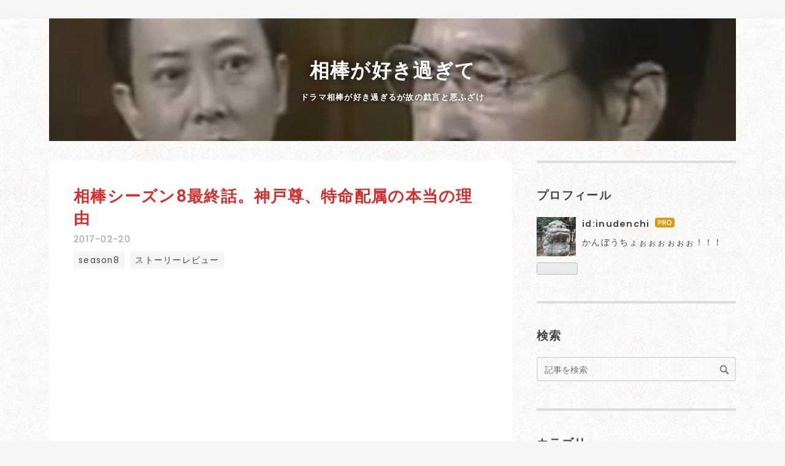

--- FILE ---
content_type: text/html; charset=utf-8
request_url: https://www.inudenchi.com/entry/season8-19
body_size: 19036
content:
<!DOCTYPE html>
<html
  lang="ja"

data-admin-domain="//blog.hatena.ne.jp"
data-admin-origin="https://blog.hatena.ne.jp"
data-author="inudenchi"
data-avail-langs="ja en"
data-blog="inudenchi.hatenablog.com"
data-blog-comments-top-is-new="1"
data-blog-host="inudenchi.hatenablog.com"
data-blog-is-public="1"
data-blog-name="相棒が好き過ぎて"
data-blog-owner="inudenchi"
data-blog-show-ads=""
data-blog-show-sleeping-ads=""
data-blog-uri="https://www.inudenchi.com/"
data-blog-uuid="10328537792368091592"
data-blogs-uri-base="https://www.inudenchi.com"
data-brand="pro"
data-data-layer="{&quot;hatenablog&quot;:{&quot;admin&quot;:{},&quot;analytics&quot;:{&quot;brand_property_id&quot;:&quot;&quot;,&quot;measurement_id&quot;:&quot;G-P3Z5B5GEXJ&quot;,&quot;non_sampling_property_id&quot;:&quot;UA-29716941-30&quot;,&quot;property_id&quot;:&quot;&quot;,&quot;separated_property_id&quot;:&quot;UA-29716941-24&quot;},&quot;blog&quot;:{&quot;blog_id&quot;:&quot;10328537792368091592&quot;,&quot;content_seems_japanese&quot;:&quot;true&quot;,&quot;disable_ads&quot;:&quot;custom_domain&quot;,&quot;enable_ads&quot;:&quot;false&quot;,&quot;enable_keyword_link&quot;:&quot;false&quot;,&quot;entry_show_footer_related_entries&quot;:&quot;false&quot;,&quot;force_pc_view&quot;:&quot;true&quot;,&quot;is_public&quot;:&quot;true&quot;,&quot;is_responsive_view&quot;:&quot;true&quot;,&quot;is_sleeping&quot;:&quot;false&quot;,&quot;lang&quot;:&quot;ja&quot;,&quot;name&quot;:&quot;\u76f8\u68d2\u304c\u597d\u304d\u904e\u304e\u3066&quot;,&quot;owner_name&quot;:&quot;inudenchi&quot;,&quot;uri&quot;:&quot;https://www.inudenchi.com/&quot;},&quot;brand&quot;:&quot;pro&quot;,&quot;page_id&quot;:&quot;entry&quot;,&quot;permalink_entry&quot;:{&quot;author_name&quot;:&quot;inudenchi&quot;,&quot;categories&quot;:&quot;season8\t\u30b9\u30c8\u30fc\u30ea\u30fc\u30ec\u30d3\u30e5\u30fc&quot;,&quot;character_count&quot;:5866,&quot;date&quot;:&quot;2017-02-20&quot;,&quot;entry_id&quot;:&quot;10328749687212569311&quot;,&quot;first_category&quot;:&quot;season8&quot;,&quot;hour&quot;:&quot;20&quot;,&quot;title&quot;:&quot;\u76f8\u68d2\u30b7\u30fc\u30ba\u30f38\u6700\u7d42\u8a71\u3002\u795e\u6238\u5c0a\u3001\u7279\u547d\u914d\u5c5e\u306e\u672c\u5f53\u306e\u7406\u7531&quot;,&quot;uri&quot;:&quot;https://www.inudenchi.com/entry/season8-19&quot;},&quot;pro&quot;:&quot;pro&quot;,&quot;router_type&quot;:&quot;blogs&quot;}}"
data-device="pc"
data-dont-recommend-pro="false"
data-global-domain="https://hatena.blog"
data-globalheader-color="b"
data-globalheader-type="pc"
data-has-touch-view="1"
data-help-url="https://help.hatenablog.com"
data-hide-header="1"
data-no-suggest-touch-view="1"
data-page="entry"
data-parts-domain="https://hatenablog-parts.com"
data-plus-available="1"
data-pro="true"
data-router-type="blogs"
data-sentry-dsn="https://03a33e4781a24cf2885099fed222b56d@sentry.io/1195218"
data-sentry-environment="production"
data-sentry-sample-rate="0.1"
data-static-domain="https://cdn.blog.st-hatena.com"
data-version="6ea2223fdead71a0305297e57edb30"




  data-initial-state="{}"

  >
  <head prefix="og: http://ogp.me/ns# fb: http://ogp.me/ns/fb# article: http://ogp.me/ns/article#">

  

  
  <meta name="viewport" content="width=device-width, initial-scale=1.0" />


  


  

  <meta name="robots" content="max-image-preview:large" />


  <meta charset="utf-8"/>
  <meta http-equiv="X-UA-Compatible" content="IE=7; IE=9; IE=10; IE=11" />
  <title>相棒シーズン8最終話。神戸尊、特命配属の本当の理由 - 相棒が好き過ぎて</title>

  
  <link rel="canonical" href="https://www.inudenchi.com/entry/season8-19"/>



  

<meta itemprop="name" content="相棒シーズン8最終話。神戸尊、特命配属の本当の理由 - 相棒が好き過ぎて"/>

  <meta itemprop="image" content="https://cdn.image.st-hatena.com/image/scale/afa13db985ea1171e0c3fa5297208196da486673/backend=imagemagick;version=1;width=1300/https%3A%2F%2Fcdn-ak.f.st-hatena.com%2Fimages%2Ffotolife%2Fi%2Finudenchi%2F20170202%2F20170202110646.jpg"/>


  <meta property="og:title" content="相棒シーズン8最終話。神戸尊、特命配属の本当の理由 - 相棒が好き過ぎて"/>
<meta property="og:type" content="article"/>
  <meta property="og:url" content="https://www.inudenchi.com/entry/season8-19"/>

  <meta property="og:image" content="https://cdn.image.st-hatena.com/image/scale/afa13db985ea1171e0c3fa5297208196da486673/backend=imagemagick;version=1;width=1300/https%3A%2F%2Fcdn-ak.f.st-hatena.com%2Fimages%2Ffotolife%2Fi%2Finudenchi%2F20170202%2F20170202110646.jpg"/>

<meta property="og:image:alt" content="相棒シーズン8最終話。神戸尊、特命配属の本当の理由 - 相棒が好き過ぎて"/>
    <meta property="og:description" content="「神の憂鬱」 相棒season8最終話のあらすじと感想 本日は、シーズン8最終話（第19話）についてです。 シーズン8は全19話ですので、これが最後の回となります。 相棒season8最終話（第19話）のタイトルは「神の憂鬱」。放送日は2010年3月10日です。2時間スペシャルで放送されたものとなります。 タイトルからでは内容が全く推測できませんね。スケールが大きそうな感じはしますが。 ではまず、ざっくりではありますが、最終話「神の憂鬱」のあらすじから紹介したいと思います。 ある企業のビルから男性が転落死し、自殺と他殺の両面から捜査が開始されます。その企業には防犯カメラが多数設置してあり、男性…" />
<meta property="og:site_name" content="相棒が好き過ぎて"/>

  <meta property="article:published_time" content="2017-02-20T11:00:00Z" />

    <meta property="article:tag" content="season8" />
    <meta property="article:tag" content="ストーリーレビュー" />
      <meta name="twitter:card"  content="summary_large_image" />
    <meta name="twitter:image" content="https://cdn.image.st-hatena.com/image/scale/afa13db985ea1171e0c3fa5297208196da486673/backend=imagemagick;version=1;width=1300/https%3A%2F%2Fcdn-ak.f.st-hatena.com%2Fimages%2Ffotolife%2Fi%2Finudenchi%2F20170202%2F20170202110646.jpg" />  <meta name="twitter:title" content="相棒シーズン8最終話。神戸尊、特命配属の本当の理由 - 相棒が好き過ぎて" />    <meta name="twitter:description" content="「神の憂鬱」 相棒season8最終話のあらすじと感想 本日は、シーズン8最終話（第19話）についてです。 シーズン8は全19話ですので、これが最後の回となります。 相棒season8最終話（第19話）のタイトルは「神の憂鬱」。放送日は2010年3月10日です。2時間スペシャルで放送されたものとなります。 タイトルから…" />  <meta name="twitter:app:name:iphone" content="はてなブログアプリ" />
  <meta name="twitter:app:id:iphone" content="583299321" />
  <meta name="twitter:app:url:iphone" content="hatenablog:///open?uri=https%3A%2F%2Fwww.inudenchi.com%2Fentry%2Fseason8-19" />  <meta name="twitter:site" content="@komakaikotoga" />
  
    <meta name="description" content="「神の憂鬱」 相棒season8最終話のあらすじと感想 本日は、シーズン8最終話（第19話）についてです。 シーズン8は全19話ですので、これが最後の回となります。 相棒season8最終話（第19話）のタイトルは「神の憂鬱」。放送日は2010年3月10日です。2時間スペシャルで放送されたものとなります。 タイトルからでは内容が全く推測できませんね。スケールが大きそうな感じはしますが。 ではまず、ざっくりではありますが、最終話「神の憂鬱」のあらすじから紹介したいと思います。 ある企業のビルから男性が転落死し、自殺と他殺の両面から捜査が開始されます。その企業には防犯カメラが多数設置してあり、男性…" />
    <meta name="google-site-verification" content="yZc78JepMhgVq6DdR3iSJlFkFDTbm_ynwk0mrDV2NtA" />
    <meta name="keywords" content="相棒,ブログ" />


  
<script
  id="embed-gtm-data-layer-loader"
  data-data-layer-page-specific="{&quot;hatenablog&quot;:{&quot;blogs_permalink&quot;:{&quot;is_author_pro&quot;:&quot;true&quot;,&quot;is_blog_sleeping&quot;:&quot;false&quot;,&quot;blog_afc_issued&quot;:&quot;false&quot;,&quot;entry_afc_issued&quot;:&quot;false&quot;,&quot;has_related_entries_with_elasticsearch&quot;:&quot;false&quot;}}}"
>
(function() {
  function loadDataLayer(elem, attrName) {
    if (!elem) { return {}; }
    var json = elem.getAttribute(attrName);
    if (!json) { return {}; }
    return JSON.parse(json);
  }

  var globalVariables = loadDataLayer(
    document.documentElement,
    'data-data-layer'
  );
  var pageSpecificVariables = loadDataLayer(
    document.getElementById('embed-gtm-data-layer-loader'),
    'data-data-layer-page-specific'
  );

  var variables = [globalVariables, pageSpecificVariables];

  if (!window.dataLayer) {
    window.dataLayer = [];
  }

  for (var i = 0; i < variables.length; i++) {
    window.dataLayer.push(variables[i]);
  }
})();
</script>

<!-- Google Tag Manager -->
<script>(function(w,d,s,l,i){w[l]=w[l]||[];w[l].push({'gtm.start':
new Date().getTime(),event:'gtm.js'});var f=d.getElementsByTagName(s)[0],
j=d.createElement(s),dl=l!='dataLayer'?'&l='+l:'';j.async=true;j.src=
'https://www.googletagmanager.com/gtm.js?id='+i+dl;f.parentNode.insertBefore(j,f);
})(window,document,'script','dataLayer','GTM-P4CXTW');</script>
<!-- End Google Tag Manager -->











  <link rel="shortcut icon" href="https://www.inudenchi.com/icon/favicon">
<link rel="apple-touch-icon" href="https://www.inudenchi.com/icon/touch">
<link rel="icon" sizes="192x192" href="https://www.inudenchi.com/icon/link">

  

<link rel="alternate" type="application/atom+xml" title="Atom" href="https://www.inudenchi.com/feed"/>
<link rel="alternate" type="application/rss+xml" title="RSS2.0" href="https://www.inudenchi.com/rss"/>

  <link rel="alternate" type="application/json+oembed" href="https://hatena.blog/oembed?url=https%3A%2F%2Fwww.inudenchi.com%2Fentry%2Fseason8-19&amp;format=json" title="oEmbed Profile of 相棒シーズン8最終話。神戸尊、特命配属の本当の理由"/>
<link rel="alternate" type="text/xml+oembed" href="https://hatena.blog/oembed?url=https%3A%2F%2Fwww.inudenchi.com%2Fentry%2Fseason8-19&amp;format=xml" title="oEmbed Profile of 相棒シーズン8最終話。神戸尊、特命配属の本当の理由"/>
  
  <link rel="author" href="http://www.hatena.ne.jp/inudenchi/">

  

  
      <link rel="preload" href="https://cdn-ak.f.st-hatena.com/images/fotolife/i/inudenchi/20240624/20240624215041.jpg" as="image"/>
      <link rel="preload" href="https://cdn-ak.f.st-hatena.com/images/fotolife/i/inudenchi/20170202/20170202110646.jpg" as="image"/>


  
    
<link rel="stylesheet" type="text/css" href="https://cdn.blog.st-hatena.com/css/blog.css?version=6ea2223fdead71a0305297e57edb30"/>

    
  <link rel="stylesheet" type="text/css" href="https://usercss.blog.st-hatena.com/blog_style/10328537792368091592/a4b3360028b5f8c2220aeb9859c6d0351e1be648"/>
  
  

  

  
<script> </script>

  
<style>
  div#google_afc_user,
  div.google-afc-user-container,
  div.google_afc_image,
  div.google_afc_blocklink {
      display: block !important;
  }
</style>


  

  
    <script type="application/ld+json">{"@context":"http://schema.org","@type":"Article","dateModified":"2019-10-10T21:12:39+09:00","datePublished":"2017-02-20T20:00:00+09:00","description":"「神の憂鬱」 相棒season8最終話のあらすじと感想 本日は、シーズン8最終話（第19話）についてです。 シーズン8は全19話ですので、これが最後の回となります。 相棒season8最終話（第19話）のタイトルは「神の憂鬱」。放送日は2010年3月10日です。2時間スペシャルで放送されたものとなります。 タイトルからでは内容が全く推測できませんね。スケールが大きそうな感じはしますが。 ではまず、ざっくりではありますが、最終話「神の憂鬱」のあらすじから紹介したいと思います。 ある企業のビルから男性が転落死し、自殺と他殺の両面から捜査が開始されます。その企業には防犯カメラが多数設置してあり、男性…","headline":"相棒シーズン8最終話。神戸尊、特命配属の本当の理由","image":["https://cdn-ak.f.st-hatena.com/images/fotolife/i/inudenchi/20170202/20170202110646.jpg"],"mainEntityOfPage":{"@id":"https://www.inudenchi.com/entry/season8-19","@type":"WebPage"}}</script>

  

  <link rel="stylesheet" href="https://maxcdn.bootstrapcdn.com/font-awesome/4.4.0/css/font-awesome.min.css">
<script async src="https://pagead2.googlesyndication.com/pagead/js/adsbygoogle.js?client=ca-pub-2370914404715970"
     crossorigin="anonymous"></script>

  

</head>

  <body class="page-entry header-image-enable category-season8 category-ストーリーレビュー globalheader-off globalheader-ng-enabled">
    

<div id="globalheader-container"
  data-brand="hatenablog"
  style="display: none"
  >
  <iframe id="globalheader" height="37" frameborder="0" allowTransparency="true"></iframe>
</div>


  
  
  

  <div id="container">
    <div id="container-inner">
      <header id="blog-title" data-brand="hatenablog">
  <div id="blog-title-inner" style="background-image: url('https://cdn-ak.f.st-hatena.com/images/fotolife/i/inudenchi/20240624/20240624215041.jpg'); background-position: center -30px;">
    <div id="blog-title-content">
      <h1 id="title"><a href="https://www.inudenchi.com/">相棒が好き過ぎて</a></h1>
      
        <h2 id="blog-description">ドラマ相棒が好き過ぎるが故の戯言と悪ふざけ</h2>
      
    </div>
  </div>
</header>

      

      
      




<div id="content" class="hfeed"
  
  >
  <div id="content-inner">
    <div id="wrapper">
      <div id="main">
        <div id="main-inner">
          

          



          
  
  <!-- google_ad_section_start -->
  <!-- rakuten_ad_target_begin -->
  
  
  

  

  
    
      
        <article class="entry hentry test-hentry js-entry-article date-first autopagerize_page_element chars-6000 words-200 mode-html entry-odd" id="entry-10328749687212569311" data-keyword-campaign="" data-uuid="10328749687212569311" data-publication-type="entry">
  <div class="entry-inner">
    <header class="entry-header">
  
    <div class="date entry-date first">
    <a href="https://www.inudenchi.com/archive/2017/02/20" rel="nofollow">
      <time datetime="2017-02-20T11:00:00Z" title="2017-02-20T11:00:00Z">
        <span class="date-year">2017</span><span class="hyphen">-</span><span class="date-month">02</span><span class="hyphen">-</span><span class="date-day">20</span>
      </time>
    </a>
      </div>
  <h1 class="entry-title">
  <a href="https://www.inudenchi.com/entry/season8-19" class="entry-title-link bookmark">相棒シーズン8最終話。神戸尊、特命配属の本当の理由</a>
</h1>

  
  

  <div class="entry-categories categories">
    
    <a href="https://www.inudenchi.com/archive/category/season8" class="entry-category-link category-season8">season8</a>
    
    <a href="https://www.inudenchi.com/archive/category/%E3%82%B9%E3%83%88%E3%83%BC%E3%83%AA%E3%83%BC%E3%83%AC%E3%83%93%E3%83%A5%E3%83%BC" class="entry-category-link category-ストーリーレビュー">ストーリーレビュー</a>
    
  </div>


  
  <div class="customized-header">
    <div class="entry-header-html"><!--アドセンス記事上-->
<div id='ad-1'>
<p>
<script async src="https://pagead2.googlesyndication.com/pagead/js/adsbygoogle.js"></script>
<!-- ディスプレイテスト -->
<ins class="adsbygoogle"
     style="display:block"
     data-ad-client="ca-pub-2370914404715970"
     data-ad-slot="8063579270"
     data-ad-format="auto"
     data-full-width-responsive="true"></ins>
<script>
     (adsbygoogle = window.adsbygoogle || []).push({});
</script>
</p>
</div></div>
  </div>


  

</header>

    


    <div class="entry-content hatenablog-entry">
  
    <h3 align="center"><span style="color: #d32f2f;">「神の憂鬱」</span></h3>
<p align="center"><img class="hatena-fotolife" title="f:id:inudenchi:20170202110646j:plain" src="https://cdn-ak.f.st-hatena.com/images/fotolife/i/inudenchi/20170202/20170202110646.jpg" alt="f:id:inudenchi:20170202110646j:plain" width="660" /></p>
<h3><span style="color: #d32f2f;">相棒season8最終話のあらすじと感想</span></h3>
<p>本日は、<strong>シーズン8最終話（第19話）</strong>についてです。</p>
<p>シーズン8は<strong>全19話</strong>ですので、これが最後の回となります。</p>
<p>相棒season8最終話（第19話）のタイトルは「<strong>神の憂鬱</strong>」。<strong>放送日は2010年3月10日</strong>です。<strong>2時間スペシャル</strong>で放送されたものとなります。</p>
<p>タイトルからでは内容が全く推測できませんね。スケールが大きそうな感じはしますが。</p>
<p>ではまず、ざっくりではありますが、最終話「神の憂鬱」のあらすじから紹介したいと思います。</p>
<p>ある企業のビルから男性が転落死し、自殺と他殺の両面から捜査が開始されます。その企業には防犯カメラが多数設置してあり、男性が転落死した後に急発進した不審な車も映っています。右京さんも独自の捜査を開始し、彼と繋がりがあった人物への聴取を試みますが…。一方神戸くんは、運転中に<strong>オービスの誤作動</strong>に遭遇します。それに関連して、以前神戸くんのいた警備局が開発を進めていたシステムに何かが起きているのでは？と疑いを持ちます。そして右京さんと神戸くん、それぞれが追っていた別の事件が一人の人物で繋がり…オービスの誤作動と転落死に関係はあるのか？特命係が真相を究明します。</p>
<p>かなりおおまかで、全然内容わからないかもしれませんが…なんとなく、こんな流れではあります。</p>
<p>今回も見どころが盛りだくさんで、とっても内容の濃い最終話でした。</p>
<p>面白かったです！</p>
<p>前話に続き、最初は右京さんと神戸くん、それぞれが別の事件に関わっているのですが、それが一点で繋がる展開です。</p>
<p>事件そのものも面白い展開だったのですが、それに加え、「<strong>神戸くんが特命係に配属された本当の理由</strong>」と言うのが明らかになります。これも面白かったですね。こんな裏があったとは！そして、それがまた今回の事件にも大きく絡んでくるわけです。</p>
<p>僕は夕方の再放送でもこの回は見ていませんので、<strong>神戸くんの特命配属の秘密</strong>は初めて知りました。</p>
<p>また、最終回だけあって、なかなか規模の大きな事件でもあり、小野田さんとか大河内さんもガッツリ登場しています。</p>
<p>その他見どころも色々あって、もうボリューム満点の最終話でした。</p>
<p>最初の神戸くんシリーズであるシーズン8の最終話。</p>
<p>存分に楽しませて頂きました！</p>
<p> </p>
<h3><span style="color: #d32f2f;">相棒season8最終話のゲスト出演者</span></h3>
<p>それでは次に、最終話に主に登場したゲストさんを紹介します。</p>
<h4><span style="color: #d32f2f;">水野美紀（みずのみき）</span></h4>
<p>まずは、警察庁の警備企画課勤務で、<strong>神戸くんの元部下</strong>、伊達香役で<strong>水野美紀（みずのみき）</strong>さん。</p>
<p><img class="hatena-fotolife" title="f:id:inudenchi:20170202111141j:plain" src="https://cdn-ak.f.st-hatena.com/images/fotolife/i/inudenchi/20170202/20170202111141.jpg" alt="f:id:inudenchi:20170202111141j:plain" /></p>
<p>警備企画課では、神戸くんの後を引き継いだポジションにいる女性です。神戸くんの元部下ではありますが、現在の階級は警視で、神戸くんは警部補ですので、神戸くんよりも階級は上です。</p>
<p><strong>刑事ドラマで水野美紀</strong>さんと言いますと、どうしても「踊る大捜査線」を僕は思い浮かべてしまうのですが…笑。</p>
<p>水野美紀さん、相棒にも出ていたんですね！今回の一番のメインゲストは、この水野美紀さんです。</p>
<h4><span style="color: #d32f2f;">寺泉憲（てらいずみけん）</span></h4>
<p>続いて、警察庁の警備企画課課長、間瀬登役で<strong>寺泉憲（てらいずみけん）</strong>さん。</p>
<p><img class="hatena-fotolife" title="f:id:inudenchi:20170202111242j:plain" src="https://cdn-ak.f.st-hatena.com/images/fotolife/i/inudenchi/20170202/20170202111242.jpg" alt="f:id:inudenchi:20170202111242j:plain" /></p>
<p>失礼ながら、この俳優さんは僕は知らない俳優さんでした。すみません…。ウィキペディアを見たところ、ジャズシンガーとしてもご活躍されている方のようです。</p>
<h4><span style="color: #d32f2f;">清水章吾（しみずしょうご）</span></h4>
<p>続いて、警察からの天下りで、警備会社の顧問をしている、宇田川次郎役で<strong>清水章吾（しみずしょうご）</strong>さん。</p>
<p><img class="hatena-fotolife" title="f:id:inudenchi:20170202111311j:plain" src="https://cdn-ak.f.st-hatena.com/images/fotolife/i/inudenchi/20170202/20170202111311.jpg" alt="f:id:inudenchi:20170202111311j:plain" /></p>
<p>この方はドラマや映画などでもよくお見掛けする俳優さんですね。少々昔にはなりますが、個人的には<strong>アイフルのCM</strong>の印象が強いですね。古いですけど…笑。</p>
<h4><span style="color: #d32f2f;">吉満涼太（よしみつひろと）</span></h4>
<p>続いては、警察庁の官房首席監察官、渡辺真澄役で<strong>吉満涼太（よしみつりょうた）</strong>さん。</p>
<p><img class="hatena-fotolife" title="f:id:inudenchi:20170202111353j:plain" src="https://cdn-ak.f.st-hatena.com/images/fotolife/i/inudenchi/20170202/20170202111353.jpg" alt="f:id:inudenchi:20170202111353j:plain" /></p>
<p>神戸くんが右京さんの調査結果について報告している人物です。この吉満涼太さん、これが<strong>4度目の相棒出演</strong>みたいです。プレシーズン第2話「恐怖の切り裂き魔連続殺人！」、シーズン2第8話「命の値段」にも別の役で出ているようです。全く気付きませんでしたが…笑。その後はシーズン8第12話「SPY」で今回と同じ役で登場しています。僕は「恐怖の切り裂き魔連続殺人！」と「SPY」の方の出演を完全に見落としておりまして、コメント欄にてご指摘頂きました。また、吉満涼太さんは現在は改名して<strong>吉満寛人（よしみつひろと）</strong>さんになっているみたいです。こちらもコメント欄にて教えて頂きました。</p>
<p> </p>
<p>今回主に登場するゲストさんは、この辺りでしょうか。一番メインは<strong>水野美紀</strong>さんです。他の3名の方はそこまで登場シーンも多くはありません。</p>
<p> </p>
<h3><span style="color: #d32f2f;">防犯カメラによる顔認証システム</span></h3>
<p>今回の事件には、「FRS」と呼ばれる「<strong>防犯カメラによる顔認証システム</strong>」が大きく関係していました。</p>
<p>このシステムを開発し運用することで、犯人逮捕や犯罪の抑止などに大きな成果が見込まれています。</p>
<p>これが完成すれば、街中にある防犯カメラなどから、特定の人物を捜し出すことができてしまうんです。</p>
<p><img class="hatena-fotolife" title="f:id:inudenchi:20170202111503j:plain" src="https://cdn-ak.f.st-hatena.com/images/fotolife/i/inudenchi/20170202/20170202111503.jpg" alt="f:id:inudenchi:20170202111503j:plain" /></p>
<p>そして、<strong>神戸くんは特命係に来る前</strong>、<strong>警察庁の警備企画課</strong>でこのシステムを担当していました。</p>
<p>神戸くんの後を引き継いだのが、水野美紀さん演じる伊達香です。</p>
<p>この顔認証システムを巡りストーリーは展開して行くわけですが、実際にこのようなシステムがあったら、警察としてはかなり有効に使えるんでしょうね。</p>
<p>現在、この<strong>顔認証システム</strong>って、実は色々なところで既に運用されているのでは？とは思います。現実の世界でも。</p>
<p>警察が使っているのかどうかはわかりませんが、いずれ当たり前のように使われるようになるんだろうな～と。</p>
<p>相棒ではまだ運用前で法改正などが必要と言う設定でしたが、劇場版「絶対絶命～」では、米沢さんがマラソン大会の参加者の中から、このようなシステムを使って犯人を捜し出していましたが…それとは別のシステムなんでしょうかね？笑</p>
<p>それとも、<strong>あらゆる防犯カメラなどを連携させる</strong>のが、この「FRS」と言うことでしょうか。</p>
<p>もし、街中の防犯カメラが全て連携されて運用されるようになったとしたら…犯罪に対してはとても便利な反面、自分の行動を全て把握されてしまうと言う恐ろしさもありますよね。</p>
<p>仮病で仕事を休んで遊びに行ってるのとか、全てバレてしまいますからね。笑</p>
<p> </p>
<h3><span style="color: #d32f2f;">神戸くんが特命係に配属された本当の理由</span></h3>
<p>亀山くんが特命係を去った後、シーズン7の最終話にて、<strong>神戸くんが特命係に配属</strong>されて来ました。</p>
<p>「杉下右京は警察にとって必要な人間なのかどうか」を見極めるために、神戸くんは<strong>スパイとして</strong>特命係に送り込まれていたんです。</p>
<p>それが神戸くんが特命係に配属された真の理由だと。</p>
<p>今まではそう明かされていましたし、僕もそう思っていました。</p>
<p>しかしです。</p>
<p>なんと、それは<strong>真の理由ではなかった</strong>んです！！</p>
<p>ネタバレにはなってしまいますが…</p>
<p>先ほど書かせて頂きました「防犯カメラによる顔認証システム」を運用するにあたり、その<strong>主任運用官として神戸</strong>くんが候補になっていると。そしてさらには、その<strong>主任捜査官として、右京</strong>さんが候補になっていたらしいんです。</p>
<p>そしてこの二人が連携できるのかどうかを試すため、神戸くんは特命に送られたんです。</p>
<p><img class="hatena-fotolife" title="f:id:inudenchi:20170202111831j:plain" src="https://cdn-ak.f.st-hatena.com/images/fotolife/i/inudenchi/20170202/20170202111831.jpg" alt="f:id:inudenchi:20170202111831j:plain" /></p>
<p>それが<strong>本当の理由</strong>だったんです。</p>
<p>そんな裏があったとは。</p>
<p><strong>神戸くんはとても優秀な人材</strong>で、警察庁時代もその優秀さを認められていたんですね。</p>
<p>これまでの流れでは、神戸くんは右京さんを調べるスパイでした。「庁内エス」ってやつですね。そして、右京さんにバレないようにしていましたし、さらには大河内さんとかに疑われても、しらを切ってました。</p>
<p>しかし今回、神戸くん自身もその役割に疑問を持ち、本当の理由は別にあるのではないかと疑っています。</p>
<p>そして、右京さんや大河内さんにも、自分がスパイであることを普通に話してました。あっさりと。笑</p>
<p>右京さんはそのことに「気付いていた」とは特に言ってはいませんでしたが、何かしら気付いていたことは、端々で察することができます。</p>
<p>神戸くんが特命係に来た本当の理由。これが明らかになり、とてもすっきりしました。笑</p>
<p> </p>
<h3><span style="color: #d32f2f;">ようこそ特命係へ</span></h3>
<p>この最終話で、自らスパイとして送り込まれたことを右京さんに告白した神戸くん。</p>
<p>そして、それが本当の理由ではなく、その裏にあった上層部の思惑も明らかになりました。</p>
<p>その結果、神戸くんは一通りの役目を終えたことになり、<strong>警察庁に戻るように</strong>との辞令を受けます。</p>
<p>しかし神戸くん、なんとこれを<strong>拒否</strong>したみたいなんですよ。</p>
<p>辞令を拒否し、特命係に残ることを選びました。</p>
<p>そんな神戸くんに対し、右京さんの印象的な一言が。</p>
<p>それが…「<strong>ようこそ特命係へ</strong>」です。</p>
<p><img class="hatena-fotolife" title="f:id:inudenchi:20170202112014j:plain" src="https://cdn-ak.f.st-hatena.com/images/fotolife/i/inudenchi/20170202/20170202112014.jpg" alt="f:id:inudenchi:20170202112014j:plain" /></p>
<p>シーズン7の最終話から、シーズン8を通して、神戸くんは右京さんと行動を共にし、特命係として事件を解決してきましたが…</p>
<p>神戸くんはスパイとして特命係にいましたので（神戸くん的にはですが）、正式な相棒とは言えなかったのかもしれないですからね。右京さんはもしかしたら、そこはあまり気にしていなかったのかもしれませんけどね。神戸くんの気持ちを察しての、「<strong>ようこそ特命係へ</strong>」なんじゃないかな～なんて。</p>
<p>個人的に、ちょっといいシーンだな～と思い、印象に残りました。</p>
<p>この後、二日酔いの神戸くんを花の里に誘う場面も良かったですね。笑</p>
<p> </p>
<h3><span style="color: #d32f2f;">シーズン8最終話その他の見どころ</span></h3>
<p>それでは、最終話のさらに細かい見どころをあれこれと挙げてみたいと思います。</p>
<h4><span style="color: #d32f2f;">右京さん鑑識を総動員</span></h4>
<p>どこかに落ちていると思われる紙切れを探すため、右京さんが米沢さんに依頼し、<strong>鑑識だと思われる捜査員を総動員</strong>していました。かなりの数です。</p>
<p>しかも、表立って捜索したくないので、全員私服でとお願いしています。</p>
<p>米沢さんが電話で集合を掛けたのですが、本当にたくさんの捜査員が集まってるんですよね。</p>
<p><img class="hatena-fotolife" title="f:id:inudenchi:20170202112129j:plain" src="https://cdn-ak.f.st-hatena.com/images/fotolife/i/inudenchi/20170202/20170202112129.jpg" alt="f:id:inudenchi:20170202112129j:plain" /></p>
<p>これだけの捜査員を総動員できると言うことは、それなりに信頼がないとできないことですからね。</p>
<p>これは右京さんの人望が厚いのか、それとも米沢さんの人望が厚いのか…笑。</p>
<p>どちらにしても凄いですけどね。</p>
<h4><span style="color: #d32f2f;">警視庁の食堂？</span></h4>
<p><strong>神戸くんが大内さんとランチ</strong>をする場面があったのですが、その場所が初めて見る場所でした。</p>
<p><img class="hatena-fotolife" title="f:id:inudenchi:20170202112155j:plain" src="https://cdn-ak.f.st-hatena.com/images/fotolife/i/inudenchi/20170202/20170202112155.jpg" alt="f:id:inudenchi:20170202112155j:plain" /></p>
<p>社員食堂のような雰囲気がある場所で、もしかしたらここ、<strong>警視庁の食堂</strong>では？と。</p>
<p>周囲には制服姿の警察官もいますし。</p>
<p>実際の警視庁内にも食堂はあるみたいですので、その可能性が高いかと。</p>
<p>貴重な場所でのランチですね。</p>
<p>また、こちらは相棒でよく出てくる、テラスのあるお洒落なカフェです。</p>
<p><img class="hatena-fotolife" title="f:id:inudenchi:20170202112234j:plain" src="https://cdn-ak.f.st-hatena.com/images/fotolife/i/inudenchi/20170202/20170202112234.jpg" alt="f:id:inudenchi:20170202112234j:plain" /></p>
<p>神戸くん、水野美紀さん演じる伊達香とここでお茶してます。</p>
<p>相棒では定番のロケ地で、「<strong>日比谷茶廊</strong>」さんと言うお店です。</p>
<p>僕もいつかここに行ってみたいな～と思ってるんですけどね。</p>
<p>まだ行けずです。</p>
<h4><span style="color: #d32f2f;">パルトネールの再登場</span></h4>
<p>神戸くんと大河内さんが、いつものお洒落なバーで飲んでます。</p>
<p>今回はいつも以上に飲んでる様子でした。笑</p>
<p>そこでの一場面なのですが、神戸くんの口から「<strong>パルトネール</strong>」と言うワードが飛び出しました。メニューを見て「<strong>パルトネールありますよ</strong>」と。</p>
<p><img class="hatena-fotolife" title="f:id:inudenchi:20170202112320j:plain" src="https://cdn-ak.f.st-hatena.com/images/fotolife/i/inudenchi/20170202/20170202112320.jpg" alt="f:id:inudenchi:20170202112320j:plain" /></p>
<p>これ、シーズン5第9話「殺人ワインセラー」で、佐野史郎さん出てた時に登場した<strong>高級ワインの銘柄</strong>です。</p>
<p>実在しないワインで、なんとフランス語で「<strong>パートナー（相棒）</strong>」と言う意味なんですよね。笑</p>
<p>まさかまたこの銘柄がドラマ内で出てくるとは。</p>
<p>ちょっと嬉しかったですけど。笑</p>
<p>この翌日、神戸くんは二日酔いでしたので、かなり飲んだんでしょうね～。</p>
<h4><span style="color: #d32f2f;">熱い男、伊丹さん</span></h4>
<p>今回は<strong>伊丹さんの熱いシーン</strong>がけっこう出てきました。</p>
<p>事件の真相を突き止めたい捜査一課ですが、聴取をしたい相手が警察の天下り先の企業に勤めているため、思うように捜査できなかったりします。</p>
<p>そして、早々に自殺だと判断して、捜査を打ち切りたい上層部と対立したりもしています。</p>
<p>伊丹さん、内村さんと中園さんに噛みついてました。</p>
<p><img class="hatena-fotolife" title="f:id:inudenchi:20170202112408j:plain" src="https://cdn-ak.f.st-hatena.com/images/fotolife/i/inudenchi/20170202/20170202112408.jpg" alt="f:id:inudenchi:20170202112408j:plain" /></p>
<p>たまにあるシーンですけどね。</p>
<p>こう言う時、いつも三浦さんが丸く収めようとしてますね。</p>
<p>芹沢さんはどうして良いかわからなくなってますが。笑</p>
<p>この他にも、取り調べ室で特命係の味方になったりする場面もありました。取調べの邪魔をしようとした相手を、部屋から追い出してくれたり。</p>
<p>伊丹さん、かっこ良かったです！</p>
<h4><span style="color: #d32f2f;">右京さん小野田さんと高級中華</span></h4>
<p>右京さんと小野田さんが、高級そうな<strong>中華料理屋</strong>さんで食事をしています。</p>
<p>このお店は初めて出てきましたね。</p>
<p><img class="hatena-fotolife" title="f:id:inudenchi:20170202112447j:plain" src="https://cdn-ak.f.st-hatena.com/images/fotolife/i/inudenchi/20170202/20170202112447.jpg" alt="f:id:inudenchi:20170202112447j:plain" /></p>
<p>窓の外には夜景が広がっていますので、高層ビルの中にあるレストランかと思います。</p>
<p>いつもは右京さん、自分の分は自分で払い、割り勘だったイメージがあるのですが、今回は小野田さんにご馳走になったぽいですね。割り勘で支払う様子もなく、小野田さんに「ご馳走様でした」と言ってましたので。</p>
<p>二人の間のお会計がどうなっているのか…ちょっと気になります。笑</p>
<h4><span style="color: #d32f2f;">右京さんの格闘シーン</span></h4>
<p>久しぶりに、<strong>右京さんの格闘シーン</strong>が出てきました。</p>
<p>そんなに派手な格闘シーンではなく、一瞬だけだったんですけどね。</p>
<p><img class="hatena-fotolife" title="f:id:inudenchi:20170202112520j:plain" src="https://cdn-ak.f.st-hatena.com/images/fotolife/i/inudenchi/20170202/20170202112520.jpg" alt="f:id:inudenchi:20170202112520j:plain" /></p>
<p>突然殴り掛かって来た犯人の攻撃を見事にかわし、蹴りでの一撃を加えています。</p>
<p>さらにこの後は神戸くんも同じように相手の攻撃をかわし、確保と言う流れです。</p>
<p>右京さんも神戸くんも、やっぱり強いですね。</p>
<h4><span style="color: #d32f2f;">大河内さん花の里へ</span></h4>
<p><strong>大河内さんが花の里に来店</strong>しました！</p>
<p>これが<strong>二度目の来店</strong>となります。初来店はシーズン5の最終話「サザンカの咲く頃」です。</p>
<p><img class="hatena-fotolife" title="f:id:inudenchi:20170202112602j:plain" src="https://cdn-ak.f.st-hatena.com/images/fotolife/i/inudenchi/20170202/20170202112602.jpg" alt="f:id:inudenchi:20170202112602j:plain" /></p>
<p>大河内さん、来店はしたものの、席には座らずに、右京さんに少しだけ話に来ただけでした。</p>
<p>大河内さんは前回も席には付きませんでしたので、<strong>まだ花の里で飲んではいない</strong>んですよね。</p>
<p>今回は、特命係に残ると言う選択をした神戸くんのことを想って、右京さんを訪ねています。</p>
<p>「<strong>神戸をよろしくお願いします</strong>」と右京さんに対し頭を下げています。</p>
<p>大河内さんの優しい一面です。</p>
<p>この翌日に、右京さんの神戸くんに対する「<strong>ようこそ特命係へ</strong>」発言がありましたので、大河内さんの訪問も影響してるかもしれませんね。</p>
<p>とても後味の良い終わり方でしたので！</p>
<p>神戸くんでの初シリーズ、相棒シーズン8。</p>
<p>全体を通してとても面白かったです！！終わり方も大満足です！</p>
<p>以上、今日は相棒season8最終話「<strong>神の憂鬱</strong>」についてでした。</p>
<p> </p>
<h4><span style="color: #ff0000;">こちらの相棒記事もおすすめ</span></h4>
<p><iframe class="embed-card embed-blogcard" style="display: block; width: 100%; height: 190px; max-width: 500px; margin: 10px 0px;" title="相棒シーズン7最終話。神戸尊が初登場で二代目相棒に！ - 相棒が好き過ぎて" src="https://hatenablog-parts.com/embed?url=https%3A%2F%2Fwww.inudenchi.com%2Fentry%2Fseason7-19" frameborder="0" scrolling="no"></iframe></p>
<p><iframe class="embed-card embed-blogcard" style="display: block; width: 100%; height: 190px; max-width: 500px; margin: 10px 0px;" title="杉下右京は格闘家？相棒での格闘シーンで圧倒的な強さを - 相棒が好き過ぎて" src="https://hatenablog-parts.com/embed?url=https%3A%2F%2Fwww.inudenchi.com%2Fentry%2Fukyou-kakutougi" frameborder="0" scrolling="no"></iframe></p>
    
    




    

  
</div>

    
  <footer class="entry-footer">
    
    <div class="entry-tags-wrapper">
  <div class="entry-tags">  </div>
</div>

    <p class="entry-footer-section track-inview-by-gtm" data-gtm-track-json="{&quot;area&quot;: &quot;finish_reading&quot;}">
  <span class="author vcard"><span class="fn" data-load-nickname="1" data-user-name="inudenchi" >inudenchi</span></span>
  <span class="entry-footer-time"><a href="https://www.inudenchi.com/entry/season8-19"><time data-relative datetime="2017-02-20T11:00:00Z" title="2017-02-20T11:00:00Z" class="updated">2017-02-20 20:00</time></a></span>
  
  
  
</p>

    

    
<div class="social-buttons">
  
  
  
  
  
  
  
  
  
</div>

    

    <div class="customized-footer">
      

        

        
        
  <div class="entry-footer-html"><div id="my-footer">
    
    
<!--関連コンテンツ-->
<br />
<script async src="//pagead2.googlesyndication.com/pagead/js/adsbygoogle.js"></script>
<ins class="adsbygoogle"
     style="display:block"
     data-ad-format="autorelaxed"
     data-ad-client="ca-pub-2370914404715970"
     data-ad-slot="9590330444"></ins>
<script>
     (adsbygoogle = window.adsbygoogle || []).push({});
</script>


<br />
<!--記事下アドセンス-->

<script async src="https://pagead2.googlesyndication.com/pagead/js/adsbygoogle.js"></script>
<ins class="adsbygoogle"
     style="display:block"
     data-ad-client="ca-pub-2370914404715970"
     data-ad-slot="8063579270"
     data-ad-format="auto"
     data-full-width-responsive="true"></ins>
<script>
     (adsbygoogle = window.adsbygoogle || []).push({});
</script>

<script>
var myFooter = document.getElementById("my-footer");
var tmp = myFooter.cloneNode(true);
myFooter.parentNode.removeChild(myFooter);
document.getElementsByClassName("entry-content")[0].appendChild(tmp);
</script>

</div>


<!--記事中アドセンス1-->
<!-- START v1.04 params=[insentense-adsense,U,,,2,,before,hide,,,false,] from http://uxlayman.hatenablog.com/entry/2017/01/26/insentenseform -->
<script>
var adsenseCode = (function () {/*

<p>
<script async src="//pagead2.googlesyndication.com/pagead/js/adsbygoogle.js"></scrip>
<ins class="adsbygoogle"
     style="display:block; text-align:center;"
     data-ad-layout="in-article"
     data-ad-format="fluid"
     data-ad-client="ca-pub-2370914404715970"
     data-ad-slot="8314375384"></ins>
<script>
     (adsbygoogle = window.adsbygoogle || []).push({});
</scrip>
</p>

*/}).toString().match(/\/\*([^]*)\*\//)[1].replace(/scrip>/g, 'script>');

addEventListener("DOMContentLoaded", function() {

    var $targetElements = $('.entry-content h3');
    var $target = $targetElements.eq(1);
    if ($target.size() > 0) {
        $target.before($('.insentense-adsense'));
        $('.insentense-adsense').html(adsenseCode);
    }

}, false);
</script>
<div class="insentense-adsense"></div>
<!-- END v1.04 from http://uxlayman.hatenablog.com/entry/2017/01/26/insentenseform -->




<!--記事中アドセンス2-->
<!-- START v1.04 params=[insentense-adsense2,U,,,3,,before,hide,,,false,] from http://uxlayman.hatenablog.com/entry/2017/01/26/insentenseform -->
<script>
var adsenseCode2 = (function () {/*

<script async src="//pagead2.googlesyndication.com/pagead/js/adsbygoogle.js"></scrip>
<ins class="adsbygoogle"
     style="display:block; text-align:center;"
     data-ad-layout="in-article"
     data-ad-format="fluid"
     data-ad-client="ca-pub-2370914404715970"
     data-ad-slot="8314375384"></ins>
<script>
     (adsbygoogle = window.adsbygoogle || []).push({});
</scrip>

*/}).toString().match(/\/\*([^]*)\*\//)[1].replace(/scrip>/g, 'script>');

addEventListener("DOMContentLoaded", function() {

    var $targetElements = $('.entry-content h3');
    var $target = $targetElements.eq(2);
    if ($target.size() > 0) {
        $target.before($('.insentense-adsense2'));
        $('.insentense-adsense2').html(adsenseCode2);
    }

}, false);
</script>
<div class="insentense-adsense2"></div>
<!-- END v1.04 from http://uxlayman.hatenablog.com/entry/2017/01/26/insentenseform -->




<!--記事中アドセンス3-->
<!-- START v1.04 params=[insentense-adsense3,U,,,5,,before,hide,,,false,] from http://uxlayman.hatenablog.com/entry/2017/01/26/insentenseform -->
<script>
var adsenseCode3 = (function () {/*

<script async src="//pagead2.googlesyndication.com/pagead/js/adsbygoogle.js"></scrip>
<ins class="adsbygoogle"
     style="display:block; text-align:center;"
     data-ad-layout="in-article"
     data-ad-format="fluid"
     data-ad-client="ca-pub-2370914404715970"
     data-ad-slot="8314375384"></ins>
<script>
     (adsbygoogle = window.adsbygoogle || []).push({});
</scrip>

*/}).toString().match(/\/\*([^]*)\*\//)[1].replace(/scrip>/g, 'script>');

addEventListener("DOMContentLoaded", function() {

    var $targetElements = $('.entry-content h3');
    var $target = $targetElements.eq(4);
    if ($target.size() > 0) {
        $target.before($('.insentense-adsense3'));
        $('.insentense-adsense3').html(adsenseCode3);
    }

}, false);
</script>
<div class="insentense-adsense3"></div>
<!-- END v1.04 from http://uxlayman.hatenablog.com/entry/2017/01/26/insentenseform -->



<!--記事中アドセンス4-->
<!-- START v1.04 params=[insentense-adsense4,U,,,7,,before,hide,,,false,] from http://uxlayman.hatenablog.com/entry/2017/01/26/insentenseform -->
<script>
var adsenseCode4 = (function () {/*

<script async src="//pagead2.googlesyndication.com/pagead/js/adsbygoogle.js"></scrip>
<ins class="adsbygoogle"
     style="display:block; text-align:center;"
     data-ad-layout="in-article"
     data-ad-format="fluid"
     data-ad-client="ca-pub-2370914404715970"
     data-ad-slot="8314375384"></ins>
<script>
     (adsbygoogle = window.adsbygoogle || []).push({});
</scrip>

*/}).toString().match(/\/\*([^]*)\*\//)[1].replace(/scrip>/g, 'script>');

addEventListener("DOMContentLoaded", function() {

    var $targetElements = $('.entry-content h3');
    var $target = $targetElements.eq(6);
    if ($target.size() > 0) {
        $target.before($('.insentense-adsense4'));
        $('.insentense-adsense4').html(adsenseCode4);
    }

}, false);
</script>
<div class="insentense-adsense4"></div>
<!-- END v1.04 from http://uxlayman.hatenablog.com/entry/2017/01/26/insentenseform -->


<!--記事中アドセンス5-->
<!-- START v1.04 params=[insentense-adsense5,U,,,5,,before,hide,,,false,] from http://uxlayman.hatenablog.com/entry/2017/01/26/insentenseform -->
<script>
var adsenseCode5 = (function () {/*

<script async src="//pagead2.googlesyndication.com/pagead/js/adsbygoogle.js"></scrip>
<ins class="adsbygoogle"
     style="display:block; text-align:center;"
     data-ad-layout="in-article"
     data-ad-format="fluid"
     data-ad-client="ca-pub-2370914404715970"
     data-ad-slot="8314375384"></ins>
<script>
     (adsbygoogle = window.adsbygoogle || []).push({});
</scrip>

*/}).toString().match(/\/\*([^]*)\*\//)[1].replace(/scrip>/g, 'script>');

addEventListener("DOMContentLoaded", function() {

    var $targetElements = $('.entry-content h4');
    var $target = $targetElements.eq(4);
    if ($target.size() > 0) {
        $target.before($('.insentense-adsense5'));
        $('.insentense-adsense5').html(adsenseCode5);
    }

}, false);
</script>
<div class="insentense-adsense5"></div>
<!-- END v1.04 from http://uxlayman.hatenablog.com/entry/2017/01/26/insentenseform -->



<!--記事中アドセンス6-->
<!-- START v1.04 params=[insentense-adsense6,U,,,7,,before,hide,,,false,] from http://uxlayman.hatenablog.com/entry/2017/01/26/insentenseform -->
<script>
var adsenseCode6 = (function () {/*

<script async src="//pagead2.googlesyndication.com/pagead/js/adsbygoogle.js"></scrip>
<ins class="adsbygoogle"
     style="display:block; text-align:center;"
     data-ad-layout="in-article"
     data-ad-format="fluid"
     data-ad-client="ca-pub-2370914404715970"
     data-ad-slot="8314375384"></ins>
<script>
     (adsbygoogle = window.adsbygoogle || []).push({});
</scrip>

*/}).toString().match(/\/\*([^]*)\*\//)[1].replace(/scrip>/g, 'script>');

addEventListener("DOMContentLoaded", function() {

    var $targetElements = $('.entry-content h4');
    var $target = $targetElements.eq(6);
    if ($target.size() > 0) {
        $target.before($('.insentense-adsense6'));
        $('.insentense-adsense6').html(adsenseCode6);
    }

}, false);
</script>
<div class="insentense-adsense6"></div>
<!-- END v1.04 from http://uxlayman.hatenablog.com/entry/2017/01/26/insentenseform -->


</div>


      
    </div>
    
  <div class="comment-box js-comment-box">
    
      <a class="leave-comment-title js-leave-comment-title">コメントを書く</a>
    
    <ul class="comment js-comment">
      <li class="read-more-comments" style="display: none;"><a>もっと読む</a></li>
    </ul>
    
  </div>

  </footer>

  </div>
</article>

      
      
    
  

  
  <!-- rakuten_ad_target_end -->
  <!-- google_ad_section_end -->
  
  
  
  <div class="pager pager-permalink permalink">
    
      
      <span class="pager-prev">
        <a href="https://www.inudenchi.com/entry/season8-guest" rel="prev">
          <span class="pager-arrow">&laquo; </span>
          相棒シーズン8のゲスト出演者一覧。
        </a>
      </span>
    
    
      
      <span class="pager-next">
        <a href="https://www.inudenchi.com/entry/season8-18" rel="next">
          相棒シーズン8第18話。右京さん風邪を引き…
          <span class="pager-arrow"> &raquo;</span>
        </a>
      </span>
    
  </div>


  



        </div>
      </div>

      <aside id="box1">
  <div id="box1-inner">
  </div>
</aside>

    </div><!-- #wrapper -->

    
<aside id="box2">
  
  <div id="box2-inner">
    
      

<div class="hatena-module hatena-module-profile">
  <div class="hatena-module-title">
    プロフィール
  </div>
  <div class="hatena-module-body">
    
    <a href="https://www.inudenchi.com/about" class="profile-icon-link">
      <img src="https://cdn.profile-image.st-hatena.com/users/inudenchi/profile.png?1633782060"
      alt="id:inudenchi" class="profile-icon" />
    </a>
    

    
    <span class="id">
      <a href="https://www.inudenchi.com/about" class="hatena-id-link"><span data-load-nickname="1" data-user-name="inudenchi">id:inudenchi</span></a>
      
  
  
    <a href="https://blog.hatena.ne.jp/-/pro?plus_via=blog_plus_badge&amp;utm_source=pro_badge&amp;utm_medium=referral&amp;utm_campaign=register_pro" title="はてなブログPro"><i class="badge-type-pro">はてなブログPro</i></a>
  


    </span>
    

    

    
    <div class="profile-description">
      <p>かんぼうちょぉぉぉぉぉぉ！！！</p>

    </div>
    

    
      <div class="hatena-follow-button-box btn-subscribe js-hatena-follow-button-box"
  
  >

  <a href="#" class="hatena-follow-button js-hatena-follow-button">
    <span class="subscribing">
      <span class="foreground">読者です</span>
      <span class="background">読者をやめる</span>
    </span>
    <span class="unsubscribing" data-track-name="profile-widget-subscribe-button" data-track-once>
      <span class="foreground">読者になる</span>
      <span class="background">読者になる</span>
    </span>
  </a>
  <div class="subscription-count-box js-subscription-count-box">
    <i></i>
    <u></u>
    <span class="subscription-count js-subscription-count">
    </span>
  </div>
</div>

    

    

    <div class="profile-about">
      <a href="https://www.inudenchi.com/about">このブログについて</a>
    </div>

  </div>
</div>

    
      <div class="hatena-module hatena-module-search-box">
  <div class="hatena-module-title">
    検索
  </div>
  <div class="hatena-module-body">
    <form class="search-form" role="search" action="https://www.inudenchi.com/search" method="get">
  <input type="text" name="q" class="search-module-input" value="" placeholder="記事を検索" required>
  <input type="submit" value="検索" class="search-module-button" />
</form>

  </div>
</div>

    
      

<div class="hatena-module hatena-module-category">
  <div class="hatena-module-title">
    カテゴリー
  </div>
  <div class="hatena-module-body">
    <ul class="hatena-urllist">
      
        <li>
          <a href="https://www.inudenchi.com/archive/category/%E7%9B%B8%E6%A3%92%E3%82%92%E8%AA%9E%E3%82%8B" class="category-相棒を語る">
            相棒を語る (94)
          </a>
        </li>
      
        <li>
          <a href="https://www.inudenchi.com/archive/category/%E3%82%B9%E3%83%88%E3%83%BC%E3%83%AA%E3%83%BC%E3%83%AC%E3%83%93%E3%83%A5%E3%83%BC" class="category-ストーリーレビュー">
            ストーリーレビュー (434)
          </a>
        </li>
      
        <li>
          <a href="https://www.inudenchi.com/archive/category/preseason" class="category-preseason">
            preseason (7)
          </a>
        </li>
      
        <li>
          <a href="https://www.inudenchi.com/archive/category/season1" class="category-season1">
            season1 (15)
          </a>
        </li>
      
        <li>
          <a href="https://www.inudenchi.com/archive/category/season2" class="category-season2">
            season2 (24)
          </a>
        </li>
      
        <li>
          <a href="https://www.inudenchi.com/archive/category/season3" class="category-season3">
            season3 (22)
          </a>
        </li>
      
        <li>
          <a href="https://www.inudenchi.com/archive/category/season4" class="category-season4">
            season4 (24)
          </a>
        </li>
      
        <li>
          <a href="https://www.inudenchi.com/archive/category/season5" class="category-season5">
            season5 (23)
          </a>
        </li>
      
        <li>
          <a href="https://www.inudenchi.com/archive/category/season6" class="category-season6">
            season6 (22)
          </a>
        </li>
      
        <li>
          <a href="https://www.inudenchi.com/archive/category/season7" class="category-season7">
            season7 (22)
          </a>
        </li>
      
        <li>
          <a href="https://www.inudenchi.com/archive/category/season8" class="category-season8">
            season8 (22)
          </a>
        </li>
      
        <li>
          <a href="https://www.inudenchi.com/archive/category/season9" class="category-season9">
            season9 (21)
          </a>
        </li>
      
        <li>
          <a href="https://www.inudenchi.com/archive/category/season10" class="category-season10">
            season10 (22)
          </a>
        </li>
      
        <li>
          <a href="https://www.inudenchi.com/archive/category/season11" class="category-season11">
            season11 (6)
          </a>
        </li>
      
        <li>
          <a href="https://www.inudenchi.com/archive/category/season13" class="category-season13">
            season13 (2)
          </a>
        </li>
      
        <li>
          <a href="https://www.inudenchi.com/archive/category/season14" class="category-season14">
            season14 (2)
          </a>
        </li>
      
        <li>
          <a href="https://www.inudenchi.com/archive/category/season15" class="category-season15">
            season15 (24)
          </a>
        </li>
      
        <li>
          <a href="https://www.inudenchi.com/archive/category/season16" class="category-season16">
            season16 (25)
          </a>
        </li>
      
        <li>
          <a href="https://www.inudenchi.com/archive/category/season17" class="category-season17">
            season17 (25)
          </a>
        </li>
      
        <li>
          <a href="https://www.inudenchi.com/archive/category/season18" class="category-season18">
            season18 (25)
          </a>
        </li>
      
        <li>
          <a href="https://www.inudenchi.com/archive/category/season19" class="category-season19">
            season19 (23)
          </a>
        </li>
      
        <li>
          <a href="https://www.inudenchi.com/archive/category/season20" class="category-season20">
            season20 (23)
          </a>
        </li>
      
        <li>
          <a href="https://www.inudenchi.com/archive/category/season21" class="category-season21">
            season21 (25)
          </a>
        </li>
      
        <li>
          <a href="https://www.inudenchi.com/archive/category/season22" class="category-season22">
            season22 (23)
          </a>
        </li>
      
        <li>
          <a href="https://www.inudenchi.com/archive/category/season23" class="category-season23">
            season23 (22)
          </a>
        </li>
      
        <li>
          <a href="https://www.inudenchi.com/archive/category/season24" class="category-season24">
            season24 (13)
          </a>
        </li>
      
        <li>
          <a href="https://www.inudenchi.com/archive/category/%E5%8A%87%E5%A0%B4%E7%89%88%E7%9B%B8%E6%A3%92" class="category-劇場版相棒">
            劇場版相棒 (8)
          </a>
        </li>
      
        <li>
          <a href="https://www.inudenchi.com/archive/category/%E8%A3%8F%E7%9B%B8%E6%A3%92" class="category-裏相棒">
            裏相棒 (10)
          </a>
        </li>
      
        <li>
          <a href="https://www.inudenchi.com/archive/category/%E8%A3%8F%E7%9B%B8%E6%A3%922" class="category-裏相棒2">
            裏相棒2 (5)
          </a>
        </li>
      
        <li>
          <a href="https://www.inudenchi.com/archive/category/%E8%A3%8F%E7%9B%B8%E6%A3%923" class="category-裏相棒3">
            裏相棒3 (7)
          </a>
        </li>
      
        <li>
          <a href="https://www.inudenchi.com/archive/category/%E9%85%8D%E4%BF%A1%E3%82%AA%E3%83%AA%E3%82%B8%E3%83%8A%E3%83%AB" class="category-配信オリジナル">
            配信オリジナル (4)
          </a>
        </li>
      
        <li>
          <a href="https://www.inudenchi.com/archive/category/%E7%89%B9%E5%88%A5%E7%B7%A8" class="category-特別編">
            特別編 (1)
          </a>
        </li>
      
        <li>
          <a href="https://www.inudenchi.com/archive/category/%E6%9D%89%E4%B8%8B%E5%8F%B3%E4%BA%AC" class="category-杉下右京">
            杉下右京 (16)
          </a>
        </li>
      
        <li>
          <a href="https://www.inudenchi.com/archive/category/%E4%BA%80%E5%B1%B1%E8%96%AB" class="category-亀山薫">
            亀山薫 (5)
          </a>
        </li>
      
        <li>
          <a href="https://www.inudenchi.com/archive/category/%E7%A5%9E%E6%88%B8%E5%B0%8A" class="category-神戸尊">
            神戸尊 (2)
          </a>
        </li>
      
        <li>
          <a href="https://www.inudenchi.com/archive/category/%E7%94%B2%E6%96%90%E4%BA%AB" class="category-甲斐享">
            甲斐享 (4)
          </a>
        </li>
      
        <li>
          <a href="https://www.inudenchi.com/archive/category/%E5%86%A0%E5%9F%8E%E4%BA%98" class="category-冠城亘">
            冠城亘 (3)
          </a>
        </li>
      
        <li>
          <a href="https://www.inudenchi.com/archive/category/%E8%8A%B1%E3%81%AE%E9%87%8C" class="category-花の里">
            花の里 (7)
          </a>
        </li>
      
        <li>
          <a href="https://www.inudenchi.com/archive/category/%E3%81%93%E3%81%A6%E3%81%BE%E3%82%8A" class="category-こてまり">
            こてまり (1)
          </a>
        </li>
      
        <li>
          <a href="https://www.inudenchi.com/archive/category/%E4%BC%8A%E4%B8%B9%E6%86%B2%E4%B8%80" class="category-伊丹憲一">
            伊丹憲一 (1)
          </a>
        </li>
      
        <li>
          <a href="https://www.inudenchi.com/archive/category/%E4%B8%89%E6%B5%A6%E4%BF%A1%E8%BC%94" class="category-三浦信輔">
            三浦信輔 (2)
          </a>
        </li>
      
        <li>
          <a href="https://www.inudenchi.com/archive/category/%E8%8A%B9%E6%B2%A2%E6%85%B6%E4%BA%8C" class="category-芹沢慶二">
            芹沢慶二 (1)
          </a>
        </li>
      
        <li>
          <a href="https://www.inudenchi.com/archive/category/%E7%B1%B3%E6%B2%A2%E5%AE%88" class="category-米沢守">
            米沢守 (3)
          </a>
        </li>
      
        <li>
          <a href="https://www.inudenchi.com/archive/category/%E5%AE%AE%E9%83%A8%E3%81%9F%E3%81%BE%E3%81%8D" class="category-宮部たまき">
            宮部たまき (6)
          </a>
        </li>
      
        <li>
          <a href="https://www.inudenchi.com/archive/category/%E6%9C%88%E6%9C%AC%E5%B9%B8%E5%AD%90" class="category-月本幸子">
            月本幸子 (2)
          </a>
        </li>
      
        <li>
          <a href="https://www.inudenchi.com/archive/category/%E4%BA%80%E5%B1%B1%E7%BE%8E%E5%92%8C%E5%AD%90" class="category-亀山美和子">
            亀山美和子 (1)
          </a>
        </li>
      
        <li>
          <a href="https://www.inudenchi.com/archive/category/%E7%AC%9B%E5%90%B9%E6%82%A6%E5%AD%90" class="category-笛吹悦子">
            笛吹悦子 (1)
          </a>
        </li>
      
        <li>
          <a href="https://www.inudenchi.com/archive/category/%E8%A7%92%E7%94%B0%E5%85%AD%E9%83%8E" class="category-角田六郎">
            角田六郎 (2)
          </a>
        </li>
      
        <li>
          <a href="https://www.inudenchi.com/archive/category/%E5%86%85%E6%9D%91%E5%AE%8C%E7%88%BE" class="category-内村完爾">
            内村完爾 (2)
          </a>
        </li>
      
        <li>
          <a href="https://www.inudenchi.com/archive/category/%E4%B8%AD%E5%9C%92%E7%85%A7%E7%94%9F" class="category-中園照生">
            中園照生 (1)
          </a>
        </li>
      
        <li>
          <a href="https://www.inudenchi.com/archive/category/%E5%B0%8F%E9%87%8E%E7%94%B0%E5%85%AC%E9%A1%95" class="category-小野田公顕">
            小野田公顕 (1)
          </a>
        </li>
      
        <li>
          <a href="https://www.inudenchi.com/archive/category/%E5%A4%A7%E6%B2%B3%E5%86%85%E6%98%A5%E6%A8%B9" class="category-大河内春樹">
            大河内春樹 (1)
          </a>
        </li>
      
        <li>
          <a href="https://www.inudenchi.com/archive/category/%E5%A4%A7%E6%9C%A8%E9%95%B7%E5%8D%81%E9%83%8E" class="category-大木長十郎">
            大木長十郎 (2)
          </a>
        </li>
      
        <li>
          <a href="https://www.inudenchi.com/archive/category/%E5%B0%8F%E6%9D%BE%E7%9C%9F%E7%90%B4" class="category-小松真琴">
            小松真琴 (1)
          </a>
        </li>
      
        <li>
          <a href="https://www.inudenchi.com/archive/category/%E7%80%AC%E6%88%B8%E5%86%85%E7%B1%B3%E8%94%B5" class="category-瀬戸内米蔵">
            瀬戸内米蔵 (1)
          </a>
        </li>
      
        <li>
          <a href="https://www.inudenchi.com/archive/category/%E8%A1%A3%E7%AC%A0%E8%97%A4%E6%B2%BB" class="category-衣笠藤治">
            衣笠藤治 (2)
          </a>
        </li>
      
        <li>
          <a href="https://www.inudenchi.com/archive/category/%E9%A2%A8%E9%96%93%E6%A5%93%E5%AD%90" class="category-風間楓子">
            風間楓子 (1)
          </a>
        </li>
      
        <li>
          <a href="https://www.inudenchi.com/archive/category/%E3%82%B2%E3%82%B9%E3%83%88%E5%87%BA%E6%BC%94%E8%80%85%E4%B8%80%E8%A6%A7" class="category-ゲスト出演者一覧">
            ゲスト出演者一覧 (20)
          </a>
        </li>
      
        <li>
          <a href="https://www.inudenchi.com/archive/category/%E7%9B%B8%E6%A3%92%E5%B1%95" class="category-相棒展">
            相棒展 (3)
          </a>
        </li>
      
        <li>
          <a href="https://www.inudenchi.com/archive/category/%E7%9B%B8%E6%A3%92%E3%82%B3%E3%83%B3%E3%82%B5%E3%83%BC%E3%83%88%E9%9F%BF" class="category-相棒コンサート響">
            相棒コンサート響 (9)
          </a>
        </li>
      
        <li>
          <a href="https://www.inudenchi.com/archive/category/DVD%E3%83%9C%E3%83%83%E3%82%AF%E3%82%B9" class="category-DVDボックス">
            DVDボックス (24)
          </a>
        </li>
      
        <li>
          <a href="https://www.inudenchi.com/archive/category/%E7%9B%B8%E6%A3%92%E3%82%B0%E3%83%83%E3%82%BA" class="category-相棒グッズ">
            相棒グッズ (4)
          </a>
        </li>
      
        <li>
          <a href="https://www.inudenchi.com/archive/category/%E7%9B%B8%E6%A3%92%E3%83%86%E3%83%BC%E3%83%9E%E6%9B%B2" class="category-相棒テーマ曲">
            相棒テーマ曲 (1)
          </a>
        </li>
      
        <li>
          <a href="https://www.inudenchi.com/archive/category/%E3%83%AD%E3%82%B1%E5%9C%B0" class="category-ロケ地">
            ロケ地 (1)
          </a>
        </li>
      
        <li>
          <a href="https://www.inudenchi.com/archive/category/%E7%9B%B8%E6%A3%92%E3%81%AB%E7%B5%A1%E3%82%81%E3%81%A6%E6%99%82%E4%BA%8B%E3%83%8D%E3%82%BF%E3%82%92" class="category-相棒に絡めて時事ネタを">
            相棒に絡めて時事ネタを (6)
          </a>
        </li>
      
        <li>
          <a href="https://www.inudenchi.com/archive/category/%E7%9B%B8%E6%A3%92%E3%81%AB%E7%B5%A1%E3%82%81%E3%81%A6%E3%83%8F%E3%82%B2%E3%83%8D%E3%82%BF%E3%82%92" class="category-相棒に絡めてハゲネタを">
            相棒に絡めてハゲネタを (2)
          </a>
        </li>
      
        <li>
          <a href="https://www.inudenchi.com/archive/category/%E7%9B%B8%E6%A3%92%E5%86%8D%E6%94%BE%E9%80%81%E3%82%B9%E3%82%B1%E3%82%B8%E3%83%A5%E3%83%BC%E3%83%AB" class="category-相棒再放送スケジュール">
            相棒再放送スケジュール (293)
          </a>
        </li>
      
        <li>
          <a href="https://www.inudenchi.com/archive/category/%E5%88%9D%E3%82%81%E3%81%A6%E3%81%AE%E3%83%96%E3%83%AD%E3%82%B0" class="category-初めてのブログ">
            初めてのブログ (16)
          </a>
        </li>
      
        <li>
          <a href="https://www.inudenchi.com/archive/category/%E5%80%8B%E4%BA%BA%E7%9A%84%E3%81%AA%E3%81%8A%E7%9F%A5%E3%82%89%E3%81%9B" class="category-個人的なお知らせ">
            個人的なお知らせ (3)
          </a>
        </li>
      
    </ul>
  </div>
</div>

    
      

<div class="hatena-module hatena-module-archive" data-archive-type="default" data-archive-url="https://www.inudenchi.com/archive">
  <div class="hatena-module-title">
    <a href="https://www.inudenchi.com/archive">月別アーカイブ</a>
  </div>
  <div class="hatena-module-body">
    
      
        <ul class="hatena-urllist">
          
            <li class="archive-module-year archive-module-year-hidden" data-year="2026">
              <div class="archive-module-button">
                <span class="archive-module-hide-button">▼</span>
                <span class="archive-module-show-button">▶</span>
              </div>
              <a href="https://www.inudenchi.com/archive/2026" class="archive-module-year-title archive-module-year-2026">
                2026
              </a>
              <ul class="archive-module-months">
                
                  <li class="archive-module-month">
                    <a href="https://www.inudenchi.com/archive/2026/01" class="archive-module-month-title archive-module-month-2026-1">
                      2026 / 1
                    </a>
                  </li>
                
              </ul>
            </li>
          
            <li class="archive-module-year archive-module-year-hidden" data-year="2025">
              <div class="archive-module-button">
                <span class="archive-module-hide-button">▼</span>
                <span class="archive-module-show-button">▶</span>
              </div>
              <a href="https://www.inudenchi.com/archive/2025" class="archive-module-year-title archive-module-year-2025">
                2025
              </a>
              <ul class="archive-module-months">
                
                  <li class="archive-module-month">
                    <a href="https://www.inudenchi.com/archive/2025/12" class="archive-module-month-title archive-module-month-2025-12">
                      2025 / 12
                    </a>
                  </li>
                
                  <li class="archive-module-month">
                    <a href="https://www.inudenchi.com/archive/2025/11" class="archive-module-month-title archive-module-month-2025-11">
                      2025 / 11
                    </a>
                  </li>
                
                  <li class="archive-module-month">
                    <a href="https://www.inudenchi.com/archive/2025/10" class="archive-module-month-title archive-module-month-2025-10">
                      2025 / 10
                    </a>
                  </li>
                
                  <li class="archive-module-month">
                    <a href="https://www.inudenchi.com/archive/2025/09" class="archive-module-month-title archive-module-month-2025-9">
                      2025 / 9
                    </a>
                  </li>
                
                  <li class="archive-module-month">
                    <a href="https://www.inudenchi.com/archive/2025/08" class="archive-module-month-title archive-module-month-2025-8">
                      2025 / 8
                    </a>
                  </li>
                
                  <li class="archive-module-month">
                    <a href="https://www.inudenchi.com/archive/2025/07" class="archive-module-month-title archive-module-month-2025-7">
                      2025 / 7
                    </a>
                  </li>
                
                  <li class="archive-module-month">
                    <a href="https://www.inudenchi.com/archive/2025/06" class="archive-module-month-title archive-module-month-2025-6">
                      2025 / 6
                    </a>
                  </li>
                
                  <li class="archive-module-month">
                    <a href="https://www.inudenchi.com/archive/2025/05" class="archive-module-month-title archive-module-month-2025-5">
                      2025 / 5
                    </a>
                  </li>
                
                  <li class="archive-module-month">
                    <a href="https://www.inudenchi.com/archive/2025/04" class="archive-module-month-title archive-module-month-2025-4">
                      2025 / 4
                    </a>
                  </li>
                
                  <li class="archive-module-month">
                    <a href="https://www.inudenchi.com/archive/2025/03" class="archive-module-month-title archive-module-month-2025-3">
                      2025 / 3
                    </a>
                  </li>
                
                  <li class="archive-module-month">
                    <a href="https://www.inudenchi.com/archive/2025/02" class="archive-module-month-title archive-module-month-2025-2">
                      2025 / 2
                    </a>
                  </li>
                
                  <li class="archive-module-month">
                    <a href="https://www.inudenchi.com/archive/2025/01" class="archive-module-month-title archive-module-month-2025-1">
                      2025 / 1
                    </a>
                  </li>
                
              </ul>
            </li>
          
            <li class="archive-module-year archive-module-year-hidden" data-year="2024">
              <div class="archive-module-button">
                <span class="archive-module-hide-button">▼</span>
                <span class="archive-module-show-button">▶</span>
              </div>
              <a href="https://www.inudenchi.com/archive/2024" class="archive-module-year-title archive-module-year-2024">
                2024
              </a>
              <ul class="archive-module-months">
                
                  <li class="archive-module-month">
                    <a href="https://www.inudenchi.com/archive/2024/12" class="archive-module-month-title archive-module-month-2024-12">
                      2024 / 12
                    </a>
                  </li>
                
                  <li class="archive-module-month">
                    <a href="https://www.inudenchi.com/archive/2024/11" class="archive-module-month-title archive-module-month-2024-11">
                      2024 / 11
                    </a>
                  </li>
                
                  <li class="archive-module-month">
                    <a href="https://www.inudenchi.com/archive/2024/10" class="archive-module-month-title archive-module-month-2024-10">
                      2024 / 10
                    </a>
                  </li>
                
                  <li class="archive-module-month">
                    <a href="https://www.inudenchi.com/archive/2024/09" class="archive-module-month-title archive-module-month-2024-9">
                      2024 / 9
                    </a>
                  </li>
                
                  <li class="archive-module-month">
                    <a href="https://www.inudenchi.com/archive/2024/08" class="archive-module-month-title archive-module-month-2024-8">
                      2024 / 8
                    </a>
                  </li>
                
                  <li class="archive-module-month">
                    <a href="https://www.inudenchi.com/archive/2024/07" class="archive-module-month-title archive-module-month-2024-7">
                      2024 / 7
                    </a>
                  </li>
                
                  <li class="archive-module-month">
                    <a href="https://www.inudenchi.com/archive/2024/06" class="archive-module-month-title archive-module-month-2024-6">
                      2024 / 6
                    </a>
                  </li>
                
                  <li class="archive-module-month">
                    <a href="https://www.inudenchi.com/archive/2024/05" class="archive-module-month-title archive-module-month-2024-5">
                      2024 / 5
                    </a>
                  </li>
                
                  <li class="archive-module-month">
                    <a href="https://www.inudenchi.com/archive/2024/04" class="archive-module-month-title archive-module-month-2024-4">
                      2024 / 4
                    </a>
                  </li>
                
                  <li class="archive-module-month">
                    <a href="https://www.inudenchi.com/archive/2024/03" class="archive-module-month-title archive-module-month-2024-3">
                      2024 / 3
                    </a>
                  </li>
                
                  <li class="archive-module-month">
                    <a href="https://www.inudenchi.com/archive/2024/02" class="archive-module-month-title archive-module-month-2024-2">
                      2024 / 2
                    </a>
                  </li>
                
                  <li class="archive-module-month">
                    <a href="https://www.inudenchi.com/archive/2024/01" class="archive-module-month-title archive-module-month-2024-1">
                      2024 / 1
                    </a>
                  </li>
                
              </ul>
            </li>
          
            <li class="archive-module-year archive-module-year-hidden" data-year="2023">
              <div class="archive-module-button">
                <span class="archive-module-hide-button">▼</span>
                <span class="archive-module-show-button">▶</span>
              </div>
              <a href="https://www.inudenchi.com/archive/2023" class="archive-module-year-title archive-module-year-2023">
                2023
              </a>
              <ul class="archive-module-months">
                
                  <li class="archive-module-month">
                    <a href="https://www.inudenchi.com/archive/2023/12" class="archive-module-month-title archive-module-month-2023-12">
                      2023 / 12
                    </a>
                  </li>
                
                  <li class="archive-module-month">
                    <a href="https://www.inudenchi.com/archive/2023/11" class="archive-module-month-title archive-module-month-2023-11">
                      2023 / 11
                    </a>
                  </li>
                
                  <li class="archive-module-month">
                    <a href="https://www.inudenchi.com/archive/2023/10" class="archive-module-month-title archive-module-month-2023-10">
                      2023 / 10
                    </a>
                  </li>
                
                  <li class="archive-module-month">
                    <a href="https://www.inudenchi.com/archive/2023/09" class="archive-module-month-title archive-module-month-2023-9">
                      2023 / 9
                    </a>
                  </li>
                
                  <li class="archive-module-month">
                    <a href="https://www.inudenchi.com/archive/2023/08" class="archive-module-month-title archive-module-month-2023-8">
                      2023 / 8
                    </a>
                  </li>
                
                  <li class="archive-module-month">
                    <a href="https://www.inudenchi.com/archive/2023/07" class="archive-module-month-title archive-module-month-2023-7">
                      2023 / 7
                    </a>
                  </li>
                
                  <li class="archive-module-month">
                    <a href="https://www.inudenchi.com/archive/2023/06" class="archive-module-month-title archive-module-month-2023-6">
                      2023 / 6
                    </a>
                  </li>
                
                  <li class="archive-module-month">
                    <a href="https://www.inudenchi.com/archive/2023/05" class="archive-module-month-title archive-module-month-2023-5">
                      2023 / 5
                    </a>
                  </li>
                
                  <li class="archive-module-month">
                    <a href="https://www.inudenchi.com/archive/2023/04" class="archive-module-month-title archive-module-month-2023-4">
                      2023 / 4
                    </a>
                  </li>
                
                  <li class="archive-module-month">
                    <a href="https://www.inudenchi.com/archive/2023/03" class="archive-module-month-title archive-module-month-2023-3">
                      2023 / 3
                    </a>
                  </li>
                
                  <li class="archive-module-month">
                    <a href="https://www.inudenchi.com/archive/2023/02" class="archive-module-month-title archive-module-month-2023-2">
                      2023 / 2
                    </a>
                  </li>
                
                  <li class="archive-module-month">
                    <a href="https://www.inudenchi.com/archive/2023/01" class="archive-module-month-title archive-module-month-2023-1">
                      2023 / 1
                    </a>
                  </li>
                
              </ul>
            </li>
          
            <li class="archive-module-year archive-module-year-hidden" data-year="2022">
              <div class="archive-module-button">
                <span class="archive-module-hide-button">▼</span>
                <span class="archive-module-show-button">▶</span>
              </div>
              <a href="https://www.inudenchi.com/archive/2022" class="archive-module-year-title archive-module-year-2022">
                2022
              </a>
              <ul class="archive-module-months">
                
                  <li class="archive-module-month">
                    <a href="https://www.inudenchi.com/archive/2022/12" class="archive-module-month-title archive-module-month-2022-12">
                      2022 / 12
                    </a>
                  </li>
                
                  <li class="archive-module-month">
                    <a href="https://www.inudenchi.com/archive/2022/11" class="archive-module-month-title archive-module-month-2022-11">
                      2022 / 11
                    </a>
                  </li>
                
                  <li class="archive-module-month">
                    <a href="https://www.inudenchi.com/archive/2022/10" class="archive-module-month-title archive-module-month-2022-10">
                      2022 / 10
                    </a>
                  </li>
                
                  <li class="archive-module-month">
                    <a href="https://www.inudenchi.com/archive/2022/09" class="archive-module-month-title archive-module-month-2022-9">
                      2022 / 9
                    </a>
                  </li>
                
                  <li class="archive-module-month">
                    <a href="https://www.inudenchi.com/archive/2022/08" class="archive-module-month-title archive-module-month-2022-8">
                      2022 / 8
                    </a>
                  </li>
                
                  <li class="archive-module-month">
                    <a href="https://www.inudenchi.com/archive/2022/07" class="archive-module-month-title archive-module-month-2022-7">
                      2022 / 7
                    </a>
                  </li>
                
                  <li class="archive-module-month">
                    <a href="https://www.inudenchi.com/archive/2022/06" class="archive-module-month-title archive-module-month-2022-6">
                      2022 / 6
                    </a>
                  </li>
                
                  <li class="archive-module-month">
                    <a href="https://www.inudenchi.com/archive/2022/05" class="archive-module-month-title archive-module-month-2022-5">
                      2022 / 5
                    </a>
                  </li>
                
                  <li class="archive-module-month">
                    <a href="https://www.inudenchi.com/archive/2022/04" class="archive-module-month-title archive-module-month-2022-4">
                      2022 / 4
                    </a>
                  </li>
                
                  <li class="archive-module-month">
                    <a href="https://www.inudenchi.com/archive/2022/03" class="archive-module-month-title archive-module-month-2022-3">
                      2022 / 3
                    </a>
                  </li>
                
                  <li class="archive-module-month">
                    <a href="https://www.inudenchi.com/archive/2022/02" class="archive-module-month-title archive-module-month-2022-2">
                      2022 / 2
                    </a>
                  </li>
                
                  <li class="archive-module-month">
                    <a href="https://www.inudenchi.com/archive/2022/01" class="archive-module-month-title archive-module-month-2022-1">
                      2022 / 1
                    </a>
                  </li>
                
              </ul>
            </li>
          
            <li class="archive-module-year archive-module-year-hidden" data-year="2021">
              <div class="archive-module-button">
                <span class="archive-module-hide-button">▼</span>
                <span class="archive-module-show-button">▶</span>
              </div>
              <a href="https://www.inudenchi.com/archive/2021" class="archive-module-year-title archive-module-year-2021">
                2021
              </a>
              <ul class="archive-module-months">
                
                  <li class="archive-module-month">
                    <a href="https://www.inudenchi.com/archive/2021/12" class="archive-module-month-title archive-module-month-2021-12">
                      2021 / 12
                    </a>
                  </li>
                
                  <li class="archive-module-month">
                    <a href="https://www.inudenchi.com/archive/2021/11" class="archive-module-month-title archive-module-month-2021-11">
                      2021 / 11
                    </a>
                  </li>
                
                  <li class="archive-module-month">
                    <a href="https://www.inudenchi.com/archive/2021/10" class="archive-module-month-title archive-module-month-2021-10">
                      2021 / 10
                    </a>
                  </li>
                
                  <li class="archive-module-month">
                    <a href="https://www.inudenchi.com/archive/2021/09" class="archive-module-month-title archive-module-month-2021-9">
                      2021 / 9
                    </a>
                  </li>
                
                  <li class="archive-module-month">
                    <a href="https://www.inudenchi.com/archive/2021/08" class="archive-module-month-title archive-module-month-2021-8">
                      2021 / 8
                    </a>
                  </li>
                
                  <li class="archive-module-month">
                    <a href="https://www.inudenchi.com/archive/2021/07" class="archive-module-month-title archive-module-month-2021-7">
                      2021 / 7
                    </a>
                  </li>
                
                  <li class="archive-module-month">
                    <a href="https://www.inudenchi.com/archive/2021/06" class="archive-module-month-title archive-module-month-2021-6">
                      2021 / 6
                    </a>
                  </li>
                
                  <li class="archive-module-month">
                    <a href="https://www.inudenchi.com/archive/2021/05" class="archive-module-month-title archive-module-month-2021-5">
                      2021 / 5
                    </a>
                  </li>
                
                  <li class="archive-module-month">
                    <a href="https://www.inudenchi.com/archive/2021/04" class="archive-module-month-title archive-module-month-2021-4">
                      2021 / 4
                    </a>
                  </li>
                
                  <li class="archive-module-month">
                    <a href="https://www.inudenchi.com/archive/2021/03" class="archive-module-month-title archive-module-month-2021-3">
                      2021 / 3
                    </a>
                  </li>
                
                  <li class="archive-module-month">
                    <a href="https://www.inudenchi.com/archive/2021/02" class="archive-module-month-title archive-module-month-2021-2">
                      2021 / 2
                    </a>
                  </li>
                
                  <li class="archive-module-month">
                    <a href="https://www.inudenchi.com/archive/2021/01" class="archive-module-month-title archive-module-month-2021-1">
                      2021 / 1
                    </a>
                  </li>
                
              </ul>
            </li>
          
            <li class="archive-module-year archive-module-year-hidden" data-year="2020">
              <div class="archive-module-button">
                <span class="archive-module-hide-button">▼</span>
                <span class="archive-module-show-button">▶</span>
              </div>
              <a href="https://www.inudenchi.com/archive/2020" class="archive-module-year-title archive-module-year-2020">
                2020
              </a>
              <ul class="archive-module-months">
                
                  <li class="archive-module-month">
                    <a href="https://www.inudenchi.com/archive/2020/12" class="archive-module-month-title archive-module-month-2020-12">
                      2020 / 12
                    </a>
                  </li>
                
                  <li class="archive-module-month">
                    <a href="https://www.inudenchi.com/archive/2020/11" class="archive-module-month-title archive-module-month-2020-11">
                      2020 / 11
                    </a>
                  </li>
                
                  <li class="archive-module-month">
                    <a href="https://www.inudenchi.com/archive/2020/10" class="archive-module-month-title archive-module-month-2020-10">
                      2020 / 10
                    </a>
                  </li>
                
                  <li class="archive-module-month">
                    <a href="https://www.inudenchi.com/archive/2020/09" class="archive-module-month-title archive-module-month-2020-9">
                      2020 / 9
                    </a>
                  </li>
                
                  <li class="archive-module-month">
                    <a href="https://www.inudenchi.com/archive/2020/08" class="archive-module-month-title archive-module-month-2020-8">
                      2020 / 8
                    </a>
                  </li>
                
                  <li class="archive-module-month">
                    <a href="https://www.inudenchi.com/archive/2020/07" class="archive-module-month-title archive-module-month-2020-7">
                      2020 / 7
                    </a>
                  </li>
                
                  <li class="archive-module-month">
                    <a href="https://www.inudenchi.com/archive/2020/06" class="archive-module-month-title archive-module-month-2020-6">
                      2020 / 6
                    </a>
                  </li>
                
                  <li class="archive-module-month">
                    <a href="https://www.inudenchi.com/archive/2020/05" class="archive-module-month-title archive-module-month-2020-5">
                      2020 / 5
                    </a>
                  </li>
                
                  <li class="archive-module-month">
                    <a href="https://www.inudenchi.com/archive/2020/04" class="archive-module-month-title archive-module-month-2020-4">
                      2020 / 4
                    </a>
                  </li>
                
                  <li class="archive-module-month">
                    <a href="https://www.inudenchi.com/archive/2020/03" class="archive-module-month-title archive-module-month-2020-3">
                      2020 / 3
                    </a>
                  </li>
                
                  <li class="archive-module-month">
                    <a href="https://www.inudenchi.com/archive/2020/02" class="archive-module-month-title archive-module-month-2020-2">
                      2020 / 2
                    </a>
                  </li>
                
                  <li class="archive-module-month">
                    <a href="https://www.inudenchi.com/archive/2020/01" class="archive-module-month-title archive-module-month-2020-1">
                      2020 / 1
                    </a>
                  </li>
                
              </ul>
            </li>
          
            <li class="archive-module-year archive-module-year-hidden" data-year="2019">
              <div class="archive-module-button">
                <span class="archive-module-hide-button">▼</span>
                <span class="archive-module-show-button">▶</span>
              </div>
              <a href="https://www.inudenchi.com/archive/2019" class="archive-module-year-title archive-module-year-2019">
                2019
              </a>
              <ul class="archive-module-months">
                
                  <li class="archive-module-month">
                    <a href="https://www.inudenchi.com/archive/2019/12" class="archive-module-month-title archive-module-month-2019-12">
                      2019 / 12
                    </a>
                  </li>
                
                  <li class="archive-module-month">
                    <a href="https://www.inudenchi.com/archive/2019/11" class="archive-module-month-title archive-module-month-2019-11">
                      2019 / 11
                    </a>
                  </li>
                
                  <li class="archive-module-month">
                    <a href="https://www.inudenchi.com/archive/2019/10" class="archive-module-month-title archive-module-month-2019-10">
                      2019 / 10
                    </a>
                  </li>
                
                  <li class="archive-module-month">
                    <a href="https://www.inudenchi.com/archive/2019/09" class="archive-module-month-title archive-module-month-2019-9">
                      2019 / 9
                    </a>
                  </li>
                
                  <li class="archive-module-month">
                    <a href="https://www.inudenchi.com/archive/2019/08" class="archive-module-month-title archive-module-month-2019-8">
                      2019 / 8
                    </a>
                  </li>
                
                  <li class="archive-module-month">
                    <a href="https://www.inudenchi.com/archive/2019/07" class="archive-module-month-title archive-module-month-2019-7">
                      2019 / 7
                    </a>
                  </li>
                
                  <li class="archive-module-month">
                    <a href="https://www.inudenchi.com/archive/2019/06" class="archive-module-month-title archive-module-month-2019-6">
                      2019 / 6
                    </a>
                  </li>
                
                  <li class="archive-module-month">
                    <a href="https://www.inudenchi.com/archive/2019/05" class="archive-module-month-title archive-module-month-2019-5">
                      2019 / 5
                    </a>
                  </li>
                
                  <li class="archive-module-month">
                    <a href="https://www.inudenchi.com/archive/2019/04" class="archive-module-month-title archive-module-month-2019-4">
                      2019 / 4
                    </a>
                  </li>
                
                  <li class="archive-module-month">
                    <a href="https://www.inudenchi.com/archive/2019/03" class="archive-module-month-title archive-module-month-2019-3">
                      2019 / 3
                    </a>
                  </li>
                
                  <li class="archive-module-month">
                    <a href="https://www.inudenchi.com/archive/2019/02" class="archive-module-month-title archive-module-month-2019-2">
                      2019 / 2
                    </a>
                  </li>
                
                  <li class="archive-module-month">
                    <a href="https://www.inudenchi.com/archive/2019/01" class="archive-module-month-title archive-module-month-2019-1">
                      2019 / 1
                    </a>
                  </li>
                
              </ul>
            </li>
          
            <li class="archive-module-year archive-module-year-hidden" data-year="2018">
              <div class="archive-module-button">
                <span class="archive-module-hide-button">▼</span>
                <span class="archive-module-show-button">▶</span>
              </div>
              <a href="https://www.inudenchi.com/archive/2018" class="archive-module-year-title archive-module-year-2018">
                2018
              </a>
              <ul class="archive-module-months">
                
                  <li class="archive-module-month">
                    <a href="https://www.inudenchi.com/archive/2018/12" class="archive-module-month-title archive-module-month-2018-12">
                      2018 / 12
                    </a>
                  </li>
                
                  <li class="archive-module-month">
                    <a href="https://www.inudenchi.com/archive/2018/11" class="archive-module-month-title archive-module-month-2018-11">
                      2018 / 11
                    </a>
                  </li>
                
                  <li class="archive-module-month">
                    <a href="https://www.inudenchi.com/archive/2018/10" class="archive-module-month-title archive-module-month-2018-10">
                      2018 / 10
                    </a>
                  </li>
                
                  <li class="archive-module-month">
                    <a href="https://www.inudenchi.com/archive/2018/09" class="archive-module-month-title archive-module-month-2018-9">
                      2018 / 9
                    </a>
                  </li>
                
                  <li class="archive-module-month">
                    <a href="https://www.inudenchi.com/archive/2018/08" class="archive-module-month-title archive-module-month-2018-8">
                      2018 / 8
                    </a>
                  </li>
                
                  <li class="archive-module-month">
                    <a href="https://www.inudenchi.com/archive/2018/07" class="archive-module-month-title archive-module-month-2018-7">
                      2018 / 7
                    </a>
                  </li>
                
                  <li class="archive-module-month">
                    <a href="https://www.inudenchi.com/archive/2018/06" class="archive-module-month-title archive-module-month-2018-6">
                      2018 / 6
                    </a>
                  </li>
                
                  <li class="archive-module-month">
                    <a href="https://www.inudenchi.com/archive/2018/05" class="archive-module-month-title archive-module-month-2018-5">
                      2018 / 5
                    </a>
                  </li>
                
                  <li class="archive-module-month">
                    <a href="https://www.inudenchi.com/archive/2018/04" class="archive-module-month-title archive-module-month-2018-4">
                      2018 / 4
                    </a>
                  </li>
                
                  <li class="archive-module-month">
                    <a href="https://www.inudenchi.com/archive/2018/03" class="archive-module-month-title archive-module-month-2018-3">
                      2018 / 3
                    </a>
                  </li>
                
                  <li class="archive-module-month">
                    <a href="https://www.inudenchi.com/archive/2018/02" class="archive-module-month-title archive-module-month-2018-2">
                      2018 / 2
                    </a>
                  </li>
                
                  <li class="archive-module-month">
                    <a href="https://www.inudenchi.com/archive/2018/01" class="archive-module-month-title archive-module-month-2018-1">
                      2018 / 1
                    </a>
                  </li>
                
              </ul>
            </li>
          
            <li class="archive-module-year archive-module-year-hidden" data-year="2017">
              <div class="archive-module-button">
                <span class="archive-module-hide-button">▼</span>
                <span class="archive-module-show-button">▶</span>
              </div>
              <a href="https://www.inudenchi.com/archive/2017" class="archive-module-year-title archive-module-year-2017">
                2017
              </a>
              <ul class="archive-module-months">
                
                  <li class="archive-module-month">
                    <a href="https://www.inudenchi.com/archive/2017/12" class="archive-module-month-title archive-module-month-2017-12">
                      2017 / 12
                    </a>
                  </li>
                
                  <li class="archive-module-month">
                    <a href="https://www.inudenchi.com/archive/2017/11" class="archive-module-month-title archive-module-month-2017-11">
                      2017 / 11
                    </a>
                  </li>
                
                  <li class="archive-module-month">
                    <a href="https://www.inudenchi.com/archive/2017/10" class="archive-module-month-title archive-module-month-2017-10">
                      2017 / 10
                    </a>
                  </li>
                
                  <li class="archive-module-month">
                    <a href="https://www.inudenchi.com/archive/2017/09" class="archive-module-month-title archive-module-month-2017-9">
                      2017 / 9
                    </a>
                  </li>
                
                  <li class="archive-module-month">
                    <a href="https://www.inudenchi.com/archive/2017/08" class="archive-module-month-title archive-module-month-2017-8">
                      2017 / 8
                    </a>
                  </li>
                
                  <li class="archive-module-month">
                    <a href="https://www.inudenchi.com/archive/2017/07" class="archive-module-month-title archive-module-month-2017-7">
                      2017 / 7
                    </a>
                  </li>
                
                  <li class="archive-module-month">
                    <a href="https://www.inudenchi.com/archive/2017/06" class="archive-module-month-title archive-module-month-2017-6">
                      2017 / 6
                    </a>
                  </li>
                
                  <li class="archive-module-month">
                    <a href="https://www.inudenchi.com/archive/2017/05" class="archive-module-month-title archive-module-month-2017-5">
                      2017 / 5
                    </a>
                  </li>
                
                  <li class="archive-module-month">
                    <a href="https://www.inudenchi.com/archive/2017/04" class="archive-module-month-title archive-module-month-2017-4">
                      2017 / 4
                    </a>
                  </li>
                
                  <li class="archive-module-month">
                    <a href="https://www.inudenchi.com/archive/2017/03" class="archive-module-month-title archive-module-month-2017-3">
                      2017 / 3
                    </a>
                  </li>
                
                  <li class="archive-module-month">
                    <a href="https://www.inudenchi.com/archive/2017/02" class="archive-module-month-title archive-module-month-2017-2">
                      2017 / 2
                    </a>
                  </li>
                
                  <li class="archive-module-month">
                    <a href="https://www.inudenchi.com/archive/2017/01" class="archive-module-month-title archive-module-month-2017-1">
                      2017 / 1
                    </a>
                  </li>
                
              </ul>
            </li>
          
            <li class="archive-module-year archive-module-year-hidden" data-year="2016">
              <div class="archive-module-button">
                <span class="archive-module-hide-button">▼</span>
                <span class="archive-module-show-button">▶</span>
              </div>
              <a href="https://www.inudenchi.com/archive/2016" class="archive-module-year-title archive-module-year-2016">
                2016
              </a>
              <ul class="archive-module-months">
                
                  <li class="archive-module-month">
                    <a href="https://www.inudenchi.com/archive/2016/12" class="archive-module-month-title archive-module-month-2016-12">
                      2016 / 12
                    </a>
                  </li>
                
                  <li class="archive-module-month">
                    <a href="https://www.inudenchi.com/archive/2016/11" class="archive-module-month-title archive-module-month-2016-11">
                      2016 / 11
                    </a>
                  </li>
                
                  <li class="archive-module-month">
                    <a href="https://www.inudenchi.com/archive/2016/10" class="archive-module-month-title archive-module-month-2016-10">
                      2016 / 10
                    </a>
                  </li>
                
                  <li class="archive-module-month">
                    <a href="https://www.inudenchi.com/archive/2016/09" class="archive-module-month-title archive-module-month-2016-9">
                      2016 / 9
                    </a>
                  </li>
                
                  <li class="archive-module-month">
                    <a href="https://www.inudenchi.com/archive/2016/08" class="archive-module-month-title archive-module-month-2016-8">
                      2016 / 8
                    </a>
                  </li>
                
                  <li class="archive-module-month">
                    <a href="https://www.inudenchi.com/archive/2016/07" class="archive-module-month-title archive-module-month-2016-7">
                      2016 / 7
                    </a>
                  </li>
                
                  <li class="archive-module-month">
                    <a href="https://www.inudenchi.com/archive/2016/06" class="archive-module-month-title archive-module-month-2016-6">
                      2016 / 6
                    </a>
                  </li>
                
                  <li class="archive-module-month">
                    <a href="https://www.inudenchi.com/archive/2016/05" class="archive-module-month-title archive-module-month-2016-5">
                      2016 / 5
                    </a>
                  </li>
                
                  <li class="archive-module-month">
                    <a href="https://www.inudenchi.com/archive/2016/04" class="archive-module-month-title archive-module-month-2016-4">
                      2016 / 4
                    </a>
                  </li>
                
                  <li class="archive-module-month">
                    <a href="https://www.inudenchi.com/archive/2016/03" class="archive-module-month-title archive-module-month-2016-3">
                      2016 / 3
                    </a>
                  </li>
                
              </ul>
            </li>
          
        </ul>
      
    
  </div>
</div>

    
      
<div class="hatena-module hatena-module-html">
    <div class="hatena-module-title">他にもこんなブログ書いてます</div>
  <div class="hatena-module-body">
    <p>▼神社と御朱印<br />
<a href="https://www.jinjyagoshuin.com/" target="_blank"><img class="hatena-fotolife" title="f:id:inudenchi:20170228200835j:plain" src="https://cdn-ak.f.st-hatena.com/images/fotolife/i/inudenchi/20240625/20240625204640.jpg" width="290" height="110" alt="f:id:inudenchi:20170228200835j:plain" /></a></p>
<p>▼笑う門には福来たる<br /><a href="https://www.waraukadoni.com/" target="_blank"><img class="hatena-fotolife" title="f:id:inudenchi:20170325134412j:plain" src="https://cdn-ak.f.st-hatena.com/images/fotolife/i/inudenchi/20240625/20240625203037.jpg" width="290" height="110" alt="f:id:inudenchi:20170325134412j:plain" /></a></p>
<p>▼肺がんじゃなかった<br /><a href="http://www.hai-gan.com/" target="_blank"><img src="https://cdn-ak.f.st-hatena.com/images/fotolife/i/inudenchi/20240625/20240625203045.jpg" width="290" height="110" alt="f:id:inudenchi:20200310142013j:plain" title="f:id:inudenchi:20200310142013j:plain" class="hatena-fotolife" itemprop="image" /></a></p>
  </div>
</div>

    
      
<div class="hatena-module hatena-module-html">
    <div class="hatena-module-title">その他</div>
  <div class="hatena-module-body">
     ・<a href="../contact">お問い合わせ</a><br />
 ・<a href="../privacy-policy">プライバシーポリシー</a>

  </div>
</div>

    
    
  </div>
</aside>


  </div>
</div>




      

      

    </div>
  </div>
  

  

  
  

<div class="quote-box">
  <div class="tooltip-quote tooltip-quote-stock">
    <i class="blogicon-quote" title="引用をストック"></i>
  </div>
  <div class="tooltip-quote tooltip-quote-tweet js-tooltip-quote-tweet">
    <a class="js-tweet-quote" target="_blank" data-track-name="quote-tweet" data-track-once>
      <img src="https://cdn.blog.st-hatena.com/images/admin/quote/quote-x-icon.svg?version=6ea2223fdead71a0305297e57edb30" title="引用して投稿する" >
    </a>
  </div>
</div>

<div class="quote-stock-panel" id="quote-stock-message-box" style="position: absolute; z-index: 3000">
  <div class="message-box" id="quote-stock-succeeded-message" style="display: none">
    <p>引用をストックしました</p>
    <button class="btn btn-primary" id="quote-stock-show-editor-button" data-track-name="curation-quote-edit-button">ストック一覧を見る</button>
    <button class="btn quote-stock-close-message-button">閉じる</button>
  </div>

  <div class="message-box" id="quote-login-required-message" style="display: none">
    <p>引用するにはまずログインしてください</p>
    <button class="btn btn-primary" id="quote-login-button">ログイン</button>
    <button class="btn quote-stock-close-message-button">閉じる</button>
  </div>

  <div class="error-box" id="quote-stock-failed-message" style="display: none">
    <p>引用をストックできませんでした。再度お試しください</p>
    <button class="btn quote-stock-close-message-button">閉じる</button>
  </div>

  <div class="error-box" id="unstockable-quote-message-box" style="display: none; position: absolute; z-index: 3000;">
    <p>限定公開記事のため引用できません。</p>
  </div>
</div>

<script type="x-underscore-template" id="js-requote-button-template">
  <div class="requote-button js-requote-button">
    <button class="requote-button-btn tipsy-top" title="引用する"><i class="blogicon-quote"></i></button>
  </div>
</script>



  
  <div id="hidden-subscribe-button" style="display: none;">
    <div class="hatena-follow-button-box btn-subscribe js-hatena-follow-button-box"
  
  >

  <a href="#" class="hatena-follow-button js-hatena-follow-button">
    <span class="subscribing">
      <span class="foreground">読者です</span>
      <span class="background">読者をやめる</span>
    </span>
    <span class="unsubscribing" data-track-name="profile-widget-subscribe-button" data-track-once>
      <span class="foreground">読者になる</span>
      <span class="background">読者になる</span>
    </span>
  </a>
  <div class="subscription-count-box js-subscription-count-box">
    <i></i>
    <u></u>
    <span class="subscription-count js-subscription-count">
    </span>
  </div>
</div>

  </div>

  



    


  <script async src="https://platform.twitter.com/widgets.js" charset="utf-8"></script>

<script src="https://b.st-hatena.com/js/bookmark_button.js" charset="utf-8" async="async"></script>


<script type="text/javascript" src="https://cdn.blog.st-hatena.com/js/external/jquery.min.js?v=1.12.4&amp;version=6ea2223fdead71a0305297e57edb30"></script>







<script src="https://cdn.blog.st-hatena.com/js/texts-ja.js?version=6ea2223fdead71a0305297e57edb30"></script>



  <script id="vendors-js" data-env="production" src="https://cdn.blog.st-hatena.com/js/vendors.js?version=6ea2223fdead71a0305297e57edb30" crossorigin="anonymous"></script>

<script id="hatenablog-js" data-env="production" src="https://cdn.blog.st-hatena.com/js/hatenablog.js?version=6ea2223fdead71a0305297e57edb30" crossorigin="anonymous" data-page-id="entry"></script>


  <script>Hatena.Diary.GlobalHeader.init()</script>







    

    





  </body>
</html>



--- FILE ---
content_type: text/html; charset=utf-8
request_url: https://hatenablog-parts.com/embed?url=https%3A%2F%2Fwww.inudenchi.com%2Fentry%2Fseason7-19
body_size: 1725
content:
<!DOCTYPE html>
<html
  lang="ja"
  >

  <head>
    <meta charset="utf-8"/>
    <meta name="viewport" content="initial-scale=1.0"/>
    <meta name="googlebot" content="noindex,indexifembedded" />

    <title></title>

    
<script
  id="embed-gtm-data-layer-loader"
  data-data-layer-page-specific=""
>
(function() {
  function loadDataLayer(elem, attrName) {
    if (!elem) { return {}; }
    var json = elem.getAttribute(attrName);
    if (!json) { return {}; }
    return JSON.parse(json);
  }

  var globalVariables = loadDataLayer(
    document.documentElement,
    'data-data-layer'
  );
  var pageSpecificVariables = loadDataLayer(
    document.getElementById('embed-gtm-data-layer-loader'),
    'data-data-layer-page-specific'
  );

  var variables = [globalVariables, pageSpecificVariables];

  if (!window.dataLayer) {
    window.dataLayer = [];
  }

  for (var i = 0; i < variables.length; i++) {
    window.dataLayer.push(variables[i]);
  }
})();
</script>

<!-- Google Tag Manager -->
<script>(function(w,d,s,l,i){w[l]=w[l]||[];w[l].push({'gtm.start':
new Date().getTime(),event:'gtm.js'});var f=d.getElementsByTagName(s)[0],
j=d.createElement(s),dl=l!='dataLayer'?'&l='+l:'';j.async=true;j.src=
'https://www.googletagmanager.com/gtm.js?id='+i+dl;f.parentNode.insertBefore(j,f);
})(window,document,'script','dataLayer','GTM-P4CXTW');</script>
<!-- End Google Tag Manager -->











    
<link rel="stylesheet" type="text/css" href="https://cdn.blog.st-hatena.com/css/embed.css?version=6ea2223fdead71a0305297e57edb30"/>


    <script defer id="blogcard-js" src="https://cdn.blog.st-hatena.com/js/blogcard.js?version=6ea2223fdead71a0305297e57edb30"></script>
  </head>
  <body class="body-iframe page-embed">

    <div class="embed-wrapper">
      <div class="embed-wrapper-inner">
        
        
        <div class="embed-header">
          <a href="https://www.inudenchi.com/" target="_blank" data-track-component="blog_icon"><img src="https://cdn.image.st-hatena.com/image/square/0268e73c2175d901613ca3e998830906257ee648/backend=imagemagick;height=128;version=1;width=128/https%3A%2F%2Fcdn.user.blog.st-hatena.com%2Fcustom_blog_icon%2F117897849%2F1514229737665470" alt="相棒が好き過ぎて" title="相棒が好き過ぎて" class="blog-icon"></a>
          <h1 class="blog-title">
            <a href="https://www.inudenchi.com/" target="_blank" data-track-component="blog_name">相棒が好き過ぎて</a>
          </h1>
          <div class="blog-user">
            <a href="https://www.inudenchi.com/" target="_blank" data-track-component="entry_author_id">id:inudenchi</a>
          </div>
            <div class="embed-logo">
              <a href="https://hatena.blog/" target="_blank" data-track-component="hatena_logo">
                <img src="https://cdn.blog.st-hatena.com/images/embed/embed-logo.gif?version=6ea2223fdead71a0305297e57edb30" class="embed-logo-img">
              </a>
            </div>
        </div>
        
        <div class="embed-content with-thumb">
          
          
            <div class="thumb-wrapper">
              <a href="https://www.inudenchi.com/entry/season7-19" target="_blank" data-track-component="entry_image">
                <img src="https://cdn.image.st-hatena.com/image/square/7dffeeff5321ded589634b451925c21ff134b219/backend=imagemagick;height=200;version=1;width=200/https%3A%2F%2Fcdn-ak.f.st-hatena.com%2Fimages%2Ffotolife%2Fi%2Finudenchi%2F20161226%2F20161226121657.jpg" class="thumb">
              </a>
            </div>
          
          <div class="entry-body">
            <h2 class="entry-title">
              <a href="https://www.inudenchi.com/entry/season7-19" target="_blank" data-track-component="entry_title">相棒シーズン7最終話。神戸尊が初登場で二代目相棒に！</a>
            </h2>
            <div class="entry-content">
              「特命」 相棒season7最終話のあらすじと感想 本日は、シーズン7最終話（第19話）についてです。 いよいよシーズン7もこれが最後の回となります。そしてこの最終話では、大注目の展開が！ 相棒season7最終話（第19話）のタイトルは「特命」。放送日は2009年3月18日で、2時間スペシャルで放送されたものです。 それでは、最…
            </div>
          </div>
        </div>
        <div class="embed-footer">
          
          <a href="https://www.inudenchi.com/entry/season7-19" target="_blank" data-track-component="entry_datetime"><time data-relative datetime="2017-01-09T03:30:00Z" class="updated">2017-01-09 12:30</time></a>
          
          <img src="https://s.st-hatena.com/entry.count.image?uri=https%3A%2F%2Fwww.inudenchi.com%2Fentry%2Fseason7-19" alt="" class="star-count" />
          <a href="https://b.hatena.ne.jp/entry/s/www.inudenchi.com/entry/season7-19" target="_blank" data-track-component="bookmark_count_image"><img src="https://b.hatena.ne.jp/entry/image/https://www.inudenchi.com/entry/season7-19" class="bookmark-count"></a>
        </div>
      </div>
    </div>
  </body>
</html>


--- FILE ---
content_type: text/html; charset=utf-8
request_url: https://hatenablog-parts.com/embed?url=https%3A%2F%2Fwww.inudenchi.com%2Fentry%2Fukyou-kakutougi
body_size: 1759
content:
<!DOCTYPE html>
<html
  lang="en"
  >

  <head>
    <meta charset="utf-8"/>
    <meta name="viewport" content="initial-scale=1.0"/>
    <meta name="googlebot" content="noindex,indexifembedded" />

    <title></title>

    
<script
  id="embed-gtm-data-layer-loader"
  data-data-layer-page-specific=""
>
(function() {
  function loadDataLayer(elem, attrName) {
    if (!elem) { return {}; }
    var json = elem.getAttribute(attrName);
    if (!json) { return {}; }
    return JSON.parse(json);
  }

  var globalVariables = loadDataLayer(
    document.documentElement,
    'data-data-layer'
  );
  var pageSpecificVariables = loadDataLayer(
    document.getElementById('embed-gtm-data-layer-loader'),
    'data-data-layer-page-specific'
  );

  var variables = [globalVariables, pageSpecificVariables];

  if (!window.dataLayer) {
    window.dataLayer = [];
  }

  for (var i = 0; i < variables.length; i++) {
    window.dataLayer.push(variables[i]);
  }
})();
</script>

<!-- Google Tag Manager -->
<script>(function(w,d,s,l,i){w[l]=w[l]||[];w[l].push({'gtm.start':
new Date().getTime(),event:'gtm.js'});var f=d.getElementsByTagName(s)[0],
j=d.createElement(s),dl=l!='dataLayer'?'&l='+l:'';j.async=true;j.src=
'https://www.googletagmanager.com/gtm.js?id='+i+dl;f.parentNode.insertBefore(j,f);
})(window,document,'script','dataLayer','GTM-P4CXTW');</script>
<!-- End Google Tag Manager -->











    
<link rel="stylesheet" type="text/css" href="https://cdn.blog.st-hatena.com/css/embed.css?version=6ea2223fdead71a0305297e57edb30"/>


    <script defer id="blogcard-js" src="https://cdn.blog.st-hatena.com/js/blogcard.js?version=6ea2223fdead71a0305297e57edb30"></script>
  </head>
  <body class="body-iframe page-embed">

    <div class="embed-wrapper">
      <div class="embed-wrapper-inner">
        
        
        <div class="embed-header">
          <a href="https://www.inudenchi.com/" target="_blank" data-track-component="blog_icon"><img src="https://cdn.image.st-hatena.com/image/square/0268e73c2175d901613ca3e998830906257ee648/backend=imagemagick;height=128;version=1;width=128/https%3A%2F%2Fcdn.user.blog.st-hatena.com%2Fcustom_blog_icon%2F117897849%2F1514229737665470" alt="相棒が好き過ぎて" title="相棒が好き過ぎて" class="blog-icon"></a>
          <h1 class="blog-title">
            <a href="https://www.inudenchi.com/" target="_blank" data-track-component="blog_name">相棒が好き過ぎて</a>
          </h1>
          <div class="blog-user">
            <a href="https://www.inudenchi.com/" target="_blank" data-track-component="entry_author_id">id:inudenchi</a>
          </div>
            <div class="embed-logo">
              <a href="https://hatena.blog/" target="_blank" data-track-component="hatena_logo">
                <img src="https://cdn.blog.st-hatena.com/images/embed/embed-logo.gif?version=6ea2223fdead71a0305297e57edb30" class="embed-logo-img">
              </a>
            </div>
        </div>
        
        <div class="embed-content with-thumb">
          
          
            <div class="thumb-wrapper">
              <a href="https://www.inudenchi.com/entry/ukyou-kakutougi" target="_blank" data-track-component="entry_image">
                <img src="https://cdn.image.st-hatena.com/image/square/4f5ec47533a555b7ea65ca94c48f11b736bd536e/backend=imagemagick;height=200;version=1;width=200/https%3A%2F%2Fcdn-ak.f.st-hatena.com%2Fimages%2Ffotolife%2Fi%2Finudenchi%2F20160726%2F20160726090958.jpg" class="thumb">
              </a>
            </div>
          
          <div class="entry-body">
            <h2 class="entry-title">
              <a href="https://www.inudenchi.com/entry/ukyou-kakutougi" target="_blank" data-track-component="entry_title">杉下右京は格闘家？相棒での格闘シーンで圧倒的な強さを</a>
            </h2>
            <div class="entry-content">
              右京さんの相棒での格闘シーン 相棒はドラマのジャンルとしては「刑事ドラマ」カテゴリーかと思います。刑事ドラマと言えば、けっこう派手な格闘シーンとか、爆破とかあるものがけっこうありますが（太陽にほえろ、とか西部警察とか）、相棒はあまりそう言った要素はなく、基本的には推理系の刑事ドラマです。 古畑任三郎…
            </div>
          </div>
        </div>
        <div class="embed-footer">
          
          <a href="https://www.inudenchi.com/entry/ukyou-kakutougi" target="_blank" data-track-component="entry_datetime"><time data-relative datetime="2016-07-28T11:00:00Z" class="updated">2016-07-28 20:00</time></a>
          
          <img src="https://s.st-hatena.com/entry.count.image?uri=https%3A%2F%2Fwww.inudenchi.com%2Fentry%2Fukyou-kakutougi" alt="" class="star-count" />
          <a href="https://b.hatena.ne.jp/entry/s/www.inudenchi.com/entry/ukyou-kakutougi" target="_blank" data-track-component="bookmark_count_image"><img src="https://b.hatena.ne.jp/entry/image/https://www.inudenchi.com/entry/ukyou-kakutougi" class="bookmark-count"></a>
        </div>
      </div>
    </div>
  </body>
</html>


--- FILE ---
content_type: text/html; charset=utf-8
request_url: https://www.google.com/recaptcha/api2/aframe
body_size: 267
content:
<!DOCTYPE HTML><html><head><meta http-equiv="content-type" content="text/html; charset=UTF-8"></head><body><script nonce="sfy-BCDsxXuHpYg39-5wlQ">/** Anti-fraud and anti-abuse applications only. See google.com/recaptcha */ try{var clients={'sodar':'https://pagead2.googlesyndication.com/pagead/sodar?'};window.addEventListener("message",function(a){try{if(a.source===window.parent){var b=JSON.parse(a.data);var c=clients[b['id']];if(c){var d=document.createElement('img');d.src=c+b['params']+'&rc='+(localStorage.getItem("rc::a")?sessionStorage.getItem("rc::b"):"");window.document.body.appendChild(d);sessionStorage.setItem("rc::e",parseInt(sessionStorage.getItem("rc::e")||0)+1);localStorage.setItem("rc::h",'1768855668110');}}}catch(b){}});window.parent.postMessage("_grecaptcha_ready", "*");}catch(b){}</script></body></html>